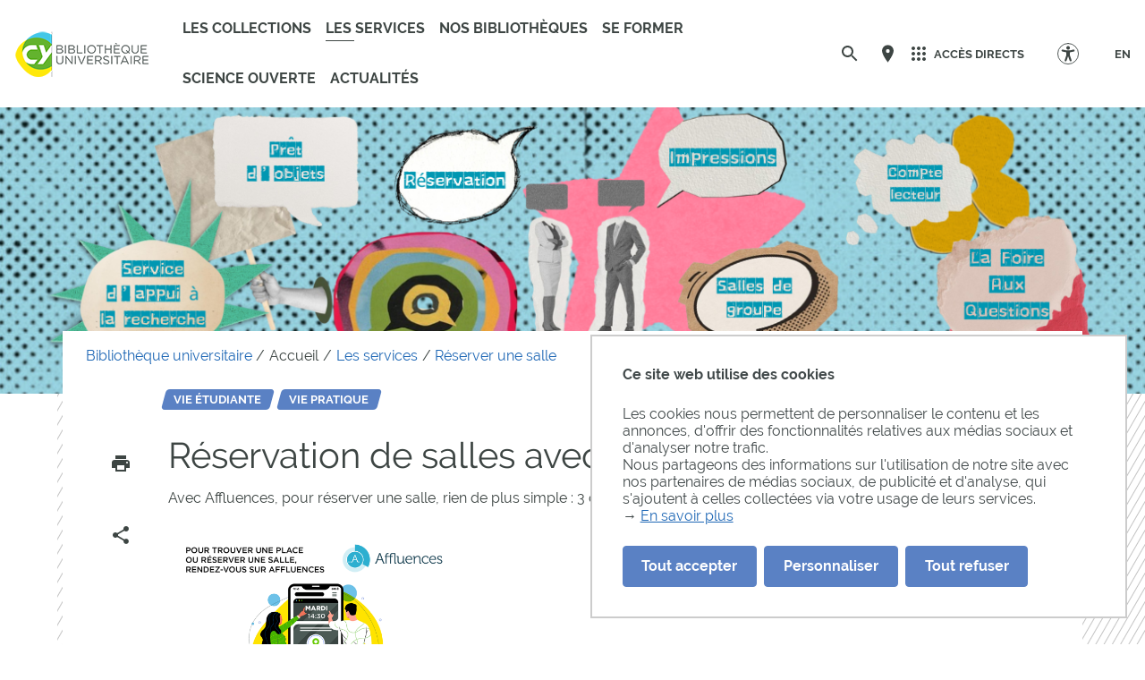

--- FILE ---
content_type: text/html;charset=UTF-8
request_url: https://bibliotheque.cyu.fr/les-services/reserver-une-salle/reservation-de-salles-avec-affluences
body_size: 189525
content:

























    



















<style type="text/css" media="screen">
:root {

    --carto-infosfiche-link-color : #5A81C4;

    --declinaison-couleur : #5A81C4;

    --carto-filters__categorie-title-color : #fff;

    --carto-font-family : Raleway, Arial, "Helvetica Neue", Helvetica, "Bitstream Vera Sans", sans-serif;

    --carto-label-border-color : #fff;

    --carto-infosfiche-title-color : #5A81C4;

    --carto-button-color : #5A81C4;

    --couleur-texte-cta : ;

    --eprivacy-couleur-principale : #5A81C4;

    --carto-title-color : #fff;

    --carto-marker-color : #5A81C4;

    --couleur-fond-cta : ;

    --declinaison-couleur-rgb : 90 129 196;

    --carto-logo-color : #fff;

    --carto-panel-search__zone-action-color : #5A81C4;

    --couleur-bordure-cta : ;

    --eprivacy-font-family : Raleway, Arial, "Helvetica Neue", Helvetica, "Bitstream Vera Sans", sans-serif;

    --carto-panel__filters-list-background-color : #5A81C4;

    --carto-filtre-checkbox-background-color : #5A81C4;

    --eprivacy-couleur-principale-darker : #3a537f;

    --carto-filtre-categ-label-color : #fff;

    --eprivacy-couleur-secondaire : #5A81C4;

    --carto-panel-infosfiche-background-color : #fff;

    --carto-panel-search-background-color : #5A81C4;

}
</style>




















<!DOCTYPE html>
<html class="no-js html" xmlns="http://www.w3.org/1999/xhtml" lang="fr">
    <head>
        <meta name="viewport" content="width=device-width, initial-scale=1.0"/>
        

















        
        <meta property="og:description" content="" />
        <meta property="og:title" content="Réservation de salles avec Affluences - CY Bibliothèque" />
        <meta property="og:site_name" content="CY Bibliothèque" />
        <meta property="og:type" content="article" />
        <meta property="og:url" content="https://bibliotheque.cyu.fr/les-services/reserver-une-salle/reservation-de-salles-avec-affluences" />
        <meta property="og:image" content="https://bibliotheque.cyu.fr/medias/photo/affluences-web_1609853830971-png" />

        
        <meta name="twitter:card" content="summary_large_image">
        <meta name="twitter:site" content="@UniversiteCergy">
        <meta name="twitter:title" content="Réservation de salles avec Affluences - CY Bibliothèque">
        <meta name="twitter:description" content="">
        <meta name="twitter:image" content="https://bibliotheque.cyu.fr/medias/photo/affluences-web_1609853830971-png">


<meta http-equiv="content-type" content="text/html; charset=utf-8" />
<title>Réservation de salles avec Affluences - CY Bibliothèque</title>

    <link rel="alternate" href="https://bibliotheque.cyu.fr/english/our-services/book-a-room/affluence-book-with-affluence" hreflang="en" />



    <link rel="canonical" href="https://bibliotheque.cyu.fr/les-services/reserver-une-salle/reservation-de-salles-avec-affluences" />

<link rel="icon" type="image/png" href="https://bibliotheque.cyu.fr/jsp/images/favicon.png" />
<meta http-equiv="pragma" content="no-cache" />

<link rel="schema.DC" href="http://purl.org/dc/elements/1.1/" />
<meta name="DC.Title" content="Réservation de salles avec Affluences - CY Bibliothèque" />
<meta name="DC.Creator" content="Marion Ottaviani" />
<meta name="DC.Description" lang="fr-FR" content="" />
<meta name="DC.Publisher" content="Marion Ottaviani" />
<meta name="DC.Date.created" scheme="W3CDTF" content="20210105 14:34:18.0" />
<meta name="DC.Date.modified" scheme="W3CDTF" content="20231214 14:25:31.0" />
<meta name="DC.Language" scheme="RFC3066" content="fr-FR" />
<meta name="DC.Rights" content="Copyright &copy; CY Bibliothèque" />

<meta name="description" content="" />
<meta name="author" lang="fr_FR" content="Marion Ottaviani" />
<meta name="Date-Creation-yyyymmdd" content="20210105 14:34:18.0" />
<meta name="Date-Revision-yyyymmdd" content="20231214 14:25:31.0" />
<meta name="copyright" content="Copyright &copy; CY Bibliothèque" />
<meta name="reply-to" content="webmaster@ml.u-cergy.fr" />
<meta name="category" content="Internet" />

    <meta name="robots" content="index, follow" />

<meta name="distribution" content="global" />
<meta name="identifier-url" content="https://bibliotheque.cyu.fr/" />
<meta name="resource-type" content="document" />
<meta name="expires" content="-1" />
<meta name="google-site-verification" content="" />
<meta name="Generator" content="K-Sup (6.07.77)" />
<meta name="Formatter" content="K-Sup (6.07.77)" />

        <link rel="start" title="Accueil" href="https://bibliotheque.cyu.fr/"/>
        <link rel="alternate" type="application/rss+xml" title="Fil RSS des dix dernières actualités"
              href="https://bibliotheque.cyu.fr/adminsite/webservices/export_rss.jsp?NOMBRE=10&amp;CODE_RUBRIQUE=1589982844125&amp;LANGUE=0"/>
        <link rel="stylesheet" type="text/css" media="screen" href="https://bibliotheque.cyu.fr/wro/jQueryCSS/f48e503c31e0ad82061a1dbfa30b9ecbbe713b5e.css"/>
        <link rel="stylesheet" type="text/css" media="print" href="https://bibliotheque.cyu.fr/wro/styles-print/71853c6197a6a7f222db0f1978c7cb232b87c5ee.css"/>
        <link rel="stylesheet" type="text/css" media="screen" href="https://bibliotheque.cyu.fr/wro/styles/e28fb354b87c4ee8ce91cb85f6d471472815110.css"/>
        <link rel="stylesheet" type="text/css" media="screen" href="https://bibliotheque.cyu.fr/wro/stylesCustom/3f3d2d8955322f325af6db2238355fa07007ebd9.css"/>
        










<style type="text/css" media="screen">
:root {

    --carto-infosfiche-link-color : #5A81C4;

    --declinaison-couleur : #5A81C4;

    --carto-filters__categorie-title-color : #fff;

    --carto-font-family : Raleway, Arial, "Helvetica Neue", Helvetica, "Bitstream Vera Sans", sans-serif;

    --carto-label-border-color : #fff;

    --carto-infosfiche-title-color : #5A81C4;

    --carto-button-color : #5A81C4;

    --couleur-texte-cta : ;

    --eprivacy-couleur-principale : #5A81C4;

    --carto-title-color : #fff;

    --carto-marker-color : #5A81C4;

    --couleur-fond-cta : ;

    --declinaison-couleur-rgb : 90 129 196;

    --carto-logo-color : #fff;

    --carto-panel-search__zone-action-color : #5A81C4;

    --couleur-bordure-cta : ;

    --eprivacy-font-family : Raleway, Arial, "Helvetica Neue", Helvetica, "Bitstream Vera Sans", sans-serif;

    --carto-panel__filters-list-background-color : #5A81C4;

    --carto-filtre-checkbox-background-color : #5A81C4;

    --eprivacy-couleur-principale-darker : #3a537f;

    --carto-filtre-categ-label-color : #fff;

    --eprivacy-couleur-secondaire : #5A81C4;

    --carto-panel-infosfiche-background-color : #fff;

    --carto-panel-search-background-color : #5A81C4;

}
</style>

        <script type="text/javascript">var html = document.getElementsByTagName('html')[0];
        html.className = html.className.replace('no-js', 'js');</script>
        
        <script type="text/javascript" src="https://bibliotheque.cyu.fr/wro/scripts/e28fb354b87c4ee8ce91cb85f6d471472815110.js"></script>

        
<script>
    dataLayer = [{
        'Niveau1' : 'Bibliothèque universitaire',
        'Niveau2' : 'Accueil',
        'Niveau3' : 'Les services',
        'Niveau4' : 'Réserver une salle',
        'TypePage' : 'Article'
    }];
</script>

        


    <!-- Matomo Tag Manager -->
    <script type="opt-in" data-type="application/javascript" data-name="analytics_cookies">
        var _mtm = window._mtm = window._mtm || [];
        _mtm.push({'mtm.startTime': (new Date().getTime()), 'event': 'mtm.Start'});
        var d=document, g=d.createElement('script'), s=d.getElementsByTagName('script')[0];
        g.async=true; g.src='https://matomo.eolas-services.com/js/container_AhewUbIl.js'; s.parentNode.insertBefore(g,s);
    </script>
    <!-- End Matomo Tag Manager -->


        



    </head>
    
    <body id="body"
     class="fiche article declinaison--bleu theme--default"  data-toggle="#menu .active, .header-toggle .active, .actions-fiche .active, .accessibilite .active" data-toggle-bubble
          itemtype="http://schema.org/WebPage" itemscope>
        <meta itemprop="http://schema.org/lastReviewed" content="2023-12-14">
            
        <a class="evitement sr-only" href="#page">Aller au contenu
        </a>
        <p id="liens_evitement">
            <a class="sr-only sr-only-focusable" href="#contenu-encadres">Aller au contenu
            </a>
            <a class="sr-only sr-only-focusable" href="#menu">Navigation
            </a>
            <a class="sr-only sr-only-focusable" href="#acces_directs-first">Accès directs
            </a>
            <a class="sr-only sr-only-focusable" href="#connexion-button">Connexion
            </a>
        </p>
        <header itemscope itemtype="http://schema.org/WPHeader" class="header">
            <meta itemprop="name" content=""/>
            <meta itemprop="description" content=""/>
            <div class="header-ligne--print print-only">
                <div class="header-ligne__wrapper">
                    




<div class="psk-grid banniere-print">
    <div class="psk-grid__col--15 banniere-print__col-1">
        
            <img class="banniere-print__logo" src="/uas/bibliotheque/LOGO_COULEUR/CY-BU_coul.png" alt="logo-CY Bibliothèque"/>
        
    </div>
    <div class="psk-grid__col--85 psk-grid__col--vcenter banniere-print__col-2">
        
            <div class="banniere-print__intitule ">CY Bibliothèque</div>
        
    </div>
</div>
                </div>
            </div>
            <div class="header-ligne header-ligne__principale">

                <div class="header-ligne__side--left">
                    <!-- ###### LOGO PRINCIPAL ###### Si renseigné -->
                    








<div class="logo-principal banniere" role="banner">
    <a href="https://bibliotheque.cyu.fr/" title="Retour à la page d'accueil">
        
            
            
                <img src="https://bibliotheque.cyu.fr/uas/bibliotheque/LOGO_COULEUR/CY-BU_coul.png" alt="logo-CY Bibliothèque" title="Retour à la page d'accueil" class="logo-principal__img" data-default-src="https://bibliotheque.cyu.fr/uas/bibliotheque/LOGO_COULEUR/CY-BU_coul.png" data-inverted-src="https://bibliotheque.cyu.fr/uas/bibliotheque/LOGO_BLANC/CY-BU_Blanc.png" />
            
        
        <!-- Logo tampon (pour la sticky bar) -->
        <img src="https://bibliotheque.cyu.fr/uas/bibliotheque/LOGO_TAMPON/logo_tampon.png" alt="logo-CY Bibliothèque" title="Retour à la page d'accueil" class="logo-principal__img logo-principal__img--sticky"  />
    </a>
</div>



                    <!-- ###### MENU PRINCIPAL ###### -->
                    <div id="menu" role="navigation" aria-expanded="false" itemscope itemtype="http://schema.org/SiteNavigationElement">
                        



















    
    <div class="menu-overlay mobile-only" data-toggle="body" data-toggle-class="show-menu"></div>
    
    <button type="button" class="menu-toggle" data-toggle="body" data-toggle-class="show-menu">
        <svg width="24" height="24" class="open-menu">
            <title>Ouvrir le menu</title>
            <use xlink:href="/jsp/images/general-icons.svg#menu"></use>
        </svg>
        <svg width="24" height="24" class="close-menu">
            <title>Fermer le menu</title>
            <use xlink:href="/jsp/images/general-icons.svg#close"></use>
        </svg>
        <span class="label-menu--mobile open-menu">menu</span>
        <span class="label-menu--mobile close-menu">fermer</span>
    </button>

    <nav class="menu-navigation" role="navigation">
        <div class="menu-principal menu-principal--riche">
            <!-- Champ recherche avec suggestions uniquement pour mobile -->
            <div class="search-mobile">
                













    
        <form class="recherche-simple__form js-recherche-simple--summon" action="https://cyu.summon.serialssolutions.com/" target="_blank" method="get">
            <input onKeyUp="keyUpInputSearchSummon(this);" class="billboard__search-field billboard__search-field--summon js-billboard__search-field" name=""
                   value="" type="text" id="default-MOTS_CLEFS"/>
            <i class="billboard__search-field-state" aria-role="presentation"></i>
            <label class="billboard__search-label billboard__search-label--summon">Rechercher un sujet, un livre, un e-book, un article...</label>
            <button class="billboard__search-button" type="submit">
                <span class="billboard__search-button-label billboard__search-button-label--summon">Rechercher un sujet, un livre, un e-book, un article...</span>
            </button>
        </form>
    
    

                




    <ul class="billboard__keywords-list">
        
            <li class="billboard__keywords-list-item">
                <a class="billboard__keywords-list-link" href="https://bibliotheque.cyu.fr/suggestions/bases-de-donnees" target="_blank">
                    Bases de données
                </a>
            </li>
        
            <li class="billboard__keywords-list-item">
                <a class="billboard__keywords-list-link" href="https://bibliotheque.cyu.fr/suggestions/revues-ebooks" target="_blank">
                    Revues / ebooks 
                </a>
            </li>
        
            <li class="billboard__keywords-list-item">
                <a class="billboard__keywords-list-link" href="https://bibliotheque.cyu.fr/suggestions/guides-par-discipline" target="_blank">
                    Guides par discipline
                </a>
            </li>
        
    </ul>

            </div>

        
            <ul class="menu-level menu-level--lvl0" itemtype="http://schema.org/SiteNavigationElement">
                
                    
                    
                    
                    
                    
                    
                    
                    
                    <li class="menu-item menu-item--lvl0 menu-item--has-button menu-item--has-link" data-toggle-id="1601047713407" itemtype="http://schema.org/ListItem">
                            
                        





    
        
            
            <button class="menu-component menu-component--button menu-component--lvl0 item-control type_rubrique_0001" type="button" data-toggle="[data-toggle-id='1601047713407']" data-toggle-event="menu-toggle-event-1601047713407" data-toggle-group="menu" aria-expanded="false">
                <span class="item-label" itemprop="name">
                        Les collections
                </span>
            </button>

            
            
                
                    <button class="menu-component menu-component--toggler menu-component--lvl0 menu-toggler menu-toggler--lvl0" type="button" data-toggle="[data-toggle-id='1601047713407']" data-toggle-group="menu-toggler" aria-expanded="false">
                        <svg width="24" height="24" class="more" xmlns="http://www.w3.org/2000/svg" xmlns:xlink="http://www.w3.org/1999/xlink"><title>Ouvrir le menu</title><defs><path d="M12 1c6.075 0 11 4.925 11 11s-4.925 11-11 11S1 18.075 1 12 5.925 1 12 1zm0 2a9 9 0 100 18 9 9 0 000-18zm0 4a1 1 0 011 1v3h3a1 1 0 01.993.883L17 12a1 1 0 01-1 1h-3v3a1 1 0 01-.883.993L12 17a1 1 0 01-1-1v-3H8a1 1 0 01-.993-.883L7 12a1 1 0 011-1h3V8a1 1 0 01.883-.993z" id="a"/></defs><use fill="#5EB345" xlink:href="#a" fill-rule="evenodd"/></svg>
                        <svg width="24" height="24" class="less" xmlns="http://www.w3.org/2000/svg" xmlns:xlink="http://www.w3.org/1999/xlink"><title>Fermer le menu</title><defs><path d="M12 1c6.075 0 11 4.925 11 11s-4.925 11-11 11S1 18.075 1 12 5.925 1 12 1zm0 2a9 9 0 100 18 9 9 0 000-18zm4 8a1 1 0 010 2H8a1 1 0 010-2z" id="b"/></defs><use fill="#5EB345" xlink:href="#b" fill-rule="evenodd"/></svg>
                    </button>
                
                
            

            <!-- Affichage de la rubrique s'il n'y a pas de page d'accueil -->
            

        

        
            
            <a class="menu-component menu-component--link menu-component--lvl0 item-control type_rubrique_0001" href="https://bibliotheque.cyu.fr/les-collections" aria-expanded="false" itemprop="url">
                <span class="item-label" itemprop="name">
                        Les collections
                </span>
            </a>
        

    
    

                        
                            <div class="menu-level-parent menu-level-parent--lvl1" data-toggle-target>
                                <div class="menu-level-wrapper menu-level-wrapper--lvl1 menu-level--has-accroche">
                                    
                                    
                                        
                                        <div class="menu-item menu-item--rappel menu-item--rappel--lvl1">
                                            <span itemprop="name">
                                                Les collections
                                            </span>
                                            
                                                <a href="https://bibliotheque.cyu.fr/les-collections" itemprop="url">
                                                    <svg width="24" height="24" class="menu-item__link-svg" xmlns="http://www.w3.org/2000/svg"><g fill="none" fill-rule="evenodd"><path d="M0 0h24v24H0z"/><path d="M17.92 11.62a.99.99 0 00-.21-.33l-5-5a.942.942 0 00-.97-.26.942.942 0 00-.71.71.942.942 0 00.26.97l3.3 3.29H7c-.667 0-1 .333-1 1s.333 1 1 1h7.59l-3.3 3.29a.963.963 0 00-.296.71c0 .278.099.514.296.71a.963.963 0 00.71.296.963.963 0 00.71-.296l5-5a.99.99 0 00.21-.33.964.964 0 000-.76z" fill="#000"/></g></svg>
                                                </a>
                                            
                                        </div>
                                    
                                    
                                    <ul class="menu-level menu-level--lvl1" itemtype="http://schema.org/SiteNavigationElement">
                                        
                                            
                                            
                                            
                                            
                                            
                                            
                                            <li class="menu-item menu-item--lvl1 menu-item--has-button menu-item--has-link" data-toggle-id="1601048859343" itemtype="http://schema.org/ListItem">
                                                    
                                                





    
        
            
            <button class="menu-component menu-component--button menu-component--lvl1 item-control type_rubrique_0004" type="button" data-toggle="[data-toggle-id='1601048859343']" data-toggle-event="menu-toggle-event-1601048859343" data-toggle-group="menu-1601047713407" aria-expanded="false">
                <span class="item-label" itemprop="name">
                        Explorer par disciplines 
                </span>
            </button>

            
            
                
                
                    <button class="menu-component menu-component--toggler menu-component--lvl1 menu-toggler menu-toggler--lvl1" type="button" data-toggle="[data-toggle-id='1601048859343']" data-toggle-group="menu-1601047713407-toggler" aria-expanded="false">
                        <svg width="24" height="24" class="morelevel2" xmlns="http://www.w3.org/2000/svg" xmlns:xlink="http://www.w3.org/1999/xlink"><title>Ouvrir le menu</title><defs><path d="M13.586 12l-5.293 5.293a1 1 0 001.414 1.414l6-6a1 1 0 000-1.414l-6-6a1 1 0 00-1.414 1.414L13.586 12z" id="c"/></defs><use fill="#5EB345" xlink:href="#c" fill-rule="evenodd"/></svg>
                    </button>
                
            

            <!-- Affichage de la rubrique s'il n'y a pas de page d'accueil -->
            

        

        
            
            <a class="menu-component menu-component--link menu-component--lvl1 item-control type_rubrique_0004" href="https://bibliotheque.cyu.fr/les-collections/explorer-par-disciplines" aria-expanded="false" itemprop="url">
                <span class="item-label" itemprop="name">
                        Explorer par disciplines 
                </span>
            </a>
        

    
    

                                                    
                                                





    
    <div class="menu-level-parent menu-level-parent--lvl2" data-toggle-target>
        <ul class="menu-level menu-level--lvl2" itemtype="http://schema.org/SiteNavigationElement">
            
                
                
                
                
                
                
                <li class="menu-item menu-item--lvl2 menu-item--has-link" data-toggle-id="1610113350170" itemtype="http://schema.org/ListItem">
                        
                    





    
        

        
            
            <a class="menu-component menu-component--link menu-component--lvl2 item-control type_rubrique_0004" href="https://bibliotheque.cyu.fr/les-collections/explorer-par-disciplines/appui-a-la-recherche" aria-expanded="false" itemprop="url">
                <span class="item-label" itemprop="name">
                        Appui à la recherche
                </span>
            </a>
        

    
    

                        
                    





                </li>
            
                
                
                
                
                
                
                <li class="menu-item menu-item--lvl2 menu-item--has-link" data-toggle-id="1610017415869" itemtype="http://schema.org/ListItem">
                        
                    





    
        

        
            
            <a class="menu-component menu-component--link menu-component--lvl2 item-control type_rubrique_0004" href="https://bibliotheque.cyu.fr/les-collections/explorer-par-disciplines/droit" aria-expanded="false" itemprop="url">
                <span class="item-label" itemprop="name">
                        Droit
                </span>
            </a>
        

    
    

                        
                    





                </li>
            
                
                
                
                
                
                
                <li class="menu-item menu-item--lvl2 menu-item--has-link" data-toggle-id="1610113962654" itemtype="http://schema.org/ListItem">
                        
                    





    
        

        
            
            <a class="menu-component menu-component--link menu-component--lvl2 item-control type_rubrique_0004" href="https://bibliotheque.cyu.fr/les-collections/explorer-par-disciplines/economie-gestion" aria-expanded="false" itemprop="url">
                <span class="item-label" itemprop="name">
                        Économie - Gestion
                </span>
            </a>
        

    
    

                        
                    





                </li>
            
                
                
                
                
                
                
                <li class="menu-item menu-item--lvl2 menu-item--has-link" data-toggle-id="1610113406638" itemtype="http://schema.org/ListItem">
                        
                    





    
        

        
            
            <a class="menu-component menu-component--link menu-component--lvl2 item-control type_rubrique_0004" href="https://bibliotheque.cyu.fr/les-collections/explorer-par-disciplines/geographie-histoire" aria-expanded="false" itemprop="url">
                <span class="item-label" itemprop="name">
                        Géographie - Histoire
                </span>
            </a>
        

    
    

                        
                    





                </li>
            
                
                
                
                
                
                
                <li class="menu-item menu-item--lvl2 menu-item--has-link" data-toggle-id="1610114434473" itemtype="http://schema.org/ListItem">
                        
                    





    
        

        
            
            <a class="menu-component menu-component--link menu-component--lvl2 item-control type_rubrique_0004" href="https://bibliotheque.cyu.fr/les-collections/explorer-par-disciplines/lettres-langues" aria-expanded="false" itemprop="url">
                <span class="item-label" itemprop="name">
                        Lettres - Langues
                </span>
            </a>
        

    
    

                        
                    





                </li>
            
                
                
                
                
                
                
                <li class="menu-item menu-item--lvl2 menu-item--has-link" data-toggle-id="1610114523695" itemtype="http://schema.org/ListItem">
                        
                    





    
        

        
            
            <a class="menu-component menu-component--link menu-component--lvl2 item-control type_rubrique_0004" href="https://bibliotheque.cyu.fr/les-collections/explorer-par-disciplines/sciences-et-techniques" aria-expanded="false" itemprop="url">
                <span class="item-label" itemprop="name">
                        Sciences et techniques
                </span>
            </a>
        

    
    

                        
                    





                </li>
            
                
                
                
                
                
                
                <li class="menu-item menu-item--lvl2 menu-item--has-link" data-toggle-id="1610114576027" itemtype="http://schema.org/ListItem">
                        
                    





    
        

        
            
            <a class="menu-component menu-component--link menu-component--lvl2 item-control type_rubrique_0004" href="https://bibliotheque.cyu.fr/les-collections/explorer-par-disciplines/sciences-de-leducation" aria-expanded="false" itemprop="url">
                <span class="item-label" itemprop="name">
                        Sciences de l'éducation
                </span>
            </a>
        

    
    

                        
                    





                </li>
            
                
                
                
                
                
                
                <li class="menu-item menu-item--lvl2 menu-item--has-link" data-toggle-id="1610114637328" itemtype="http://schema.org/ListItem">
                        
                    





    
        

        
            
            <a class="menu-component menu-component--link menu-component--lvl2 item-control type_rubrique_0004" href="https://bibliotheque.cyu.fr/les-collections/explorer-par-disciplines/sciences-politiques" aria-expanded="false" itemprop="url">
                <span class="item-label" itemprop="name">
                        Sciences politiques
                </span>
            </a>
        

    
    

                        
                    





                </li>
            
        </ul>
    </div>
    

                                            </li>
                                        
                                            
                                            
                                            
                                            
                                            
                                            
                                            <li class="menu-item menu-item--lvl1 menu-item--has-link" data-toggle-id="1610096825986" itemtype="http://schema.org/ListItem">
                                                    
                                                





    
        

        
            
            <a class="menu-component menu-component--link menu-component--lvl1 item-control type_rubrique_0001" href="https://bibliotheque.cyu.fr/les-collections/livres-de-la-bu" aria-expanded="false" itemprop="url">
                <span class="item-label" itemprop="name">
                        Livres de la BU
                </span>
            </a>
        

    
    

                                                    
                                                





                                            </li>
                                        
                                            
                                            
                                            
                                            
                                            
                                            
                                            <li class="menu-item menu-item--lvl1 menu-item--has-button menu-item--has-link" data-toggle-id="1601048912165" itemtype="http://schema.org/ListItem">
                                                    
                                                





    
        
            
            <button class="menu-component menu-component--button menu-component--lvl1 item-control type_rubrique_0001" type="button" data-toggle="[data-toggle-id='1601048912165']" data-toggle-event="menu-toggle-event-1601048912165" data-toggle-group="menu-1601047713407" aria-expanded="false">
                <span class="item-label" itemprop="name">
                        Ressources numériques
                </span>
            </button>

            
            
                
                
                    <button class="menu-component menu-component--toggler menu-component--lvl1 menu-toggler menu-toggler--lvl1" type="button" data-toggle="[data-toggle-id='1601048912165']" data-toggle-group="menu-1601047713407-toggler" aria-expanded="false">
                        <svg width="24" height="24" class="morelevel2" xmlns="http://www.w3.org/2000/svg" xmlns:xlink="http://www.w3.org/1999/xlink"><title>Ouvrir le menu</title><defs><path d="M13.586 12l-5.293 5.293a1 1 0 001.414 1.414l6-6a1 1 0 000-1.414l-6-6a1 1 0 00-1.414 1.414L13.586 12z" id="c"/></defs><use fill="#5EB345" xlink:href="#c" fill-rule="evenodd"/></svg>
                    </button>
                
            

            <!-- Affichage de la rubrique s'il n'y a pas de page d'accueil -->
            

        

        
            
            <a class="menu-component menu-component--link menu-component--lvl1 item-control type_rubrique_0001" href="https://bibliotheque.cyu.fr/les-collections/ressources-numeriques" aria-expanded="false" itemprop="url">
                <span class="item-label" itemprop="name">
                        Ressources numériques
                </span>
            </a>
        

    
    

                                                    
                                                





    
    <div class="menu-level-parent menu-level-parent--lvl2" data-toggle-target>
        <ul class="menu-level menu-level--lvl2" itemtype="http://schema.org/SiteNavigationElement">
            
                
                
                
                
                
                
                <li class="menu-item menu-item--lvl2 menu-item--has-link" data-toggle-id="1606897551807" itemtype="http://schema.org/ListItem">
                        
                    





    
        

        
            
            <a class="menu-component menu-component--link menu-component--lvl2 item-control type_rubrique_0004" href="https://bibliotheque.cyu.fr/les-collections/ressources-numeriques/rechercher-dans-toutes-les-ressources-numeriques" aria-expanded="false" itemprop="url">
                <span class="item-label" itemprop="name">
                        Rechercher dans toutes les ressources
                </span>
            </a>
        

    
    

                        
                    





                </li>
            
                
                
                
                
                
                
                <li class="menu-item menu-item--lvl2 menu-item--has-link" data-toggle-id="1606897763395" itemtype="http://schema.org/ListItem">
                        
                    





    
        

        
            
            <a class="menu-component menu-component--link menu-component--lvl2 item-control type_rubrique_0004" href="https://bibliotheque.cyu.fr/les-collections/ressources-numeriques/rechercher-une-base-de-donnees" aria-expanded="false" itemprop="url">
                <span class="item-label" itemprop="name">
                        Rechercher une base de données
                </span>
            </a>
        

    
    

                        
                    





                </li>
            
                
                
                
                
                
                
                <li class="menu-item menu-item--lvl2 menu-item--has-link" data-toggle-id="1606897891613" itemtype="http://schema.org/ListItem">
                        
                    





    
        

        
            
            <a class="menu-component menu-component--link menu-component--lvl2 item-control type_rubrique_0004" href="https://bibliotheque.cyu.fr/les-collections/ressources-numeriques/rechercher-une-publication-numerique" aria-expanded="false" itemprop="url">
                <span class="item-label" itemprop="name">
                        Rechercher une revue / un e-book
                </span>
            </a>
        

    
    

                        
                    





                </li>
            
                
                
                
                
                
                
                <li class="menu-item menu-item--lvl2 menu-item--has-link" data-toggle-id="1714396263094" itemtype="http://schema.org/ListItem">
                        
                    





    
        

        
            
            <a class="menu-component menu-component--link menu-component--lvl2 item-control type_rubrique_0004" href="https://bibliotheque.cyu.fr/les-collections/ressources-numeriques/rechercher-un-memoire-dumas" aria-expanded="false" itemprop="url">
                <span class="item-label" itemprop="name">
                        Rechercher un mémoire (Dumas)
                </span>
            </a>
        

    
    

                        
                    





                </li>
            
                
                
                
                
                
                
                <li class="menu-item menu-item--lvl2 menu-item--has-link" data-toggle-id="1684232673017" itemtype="http://schema.org/ListItem">
                        
                    





    
        

        
            
            <a class="menu-component menu-component--link menu-component--lvl2 item-control type_rubrique_0001" href="https://bibliotheque.cyu.fr/les-collections/ressources-numeriques/acces-distant" aria-expanded="false" itemprop="url">
                <span class="item-label" itemprop="name">
                        Accès distant
                </span>
            </a>
        

    
    

                        
                    





                </li>
            
        </ul>
    </div>
    

                                            </li>
                                        
                                            
                                            
                                            
                                            
                                            
                                            
                                            <li class="menu-item menu-item--lvl1 menu-item--has-button menu-item--has-link" data-toggle-id="1601048969887" itemtype="http://schema.org/ListItem">
                                                    
                                                





    
        
            
            <button class="menu-component menu-component--button menu-component--lvl1 item-control type_rubrique_0001" type="button" data-toggle="[data-toggle-id='1601048969887']" data-toggle-event="menu-toggle-event-1601048969887" data-toggle-group="menu-1601047713407" aria-expanded="false">
                <span class="item-label" itemprop="name">
                        Vous ne trouvez pas ?
                </span>
            </button>

            
            
                
                
                    <button class="menu-component menu-component--toggler menu-component--lvl1 menu-toggler menu-toggler--lvl1" type="button" data-toggle="[data-toggle-id='1601048969887']" data-toggle-group="menu-1601047713407-toggler" aria-expanded="false">
                        <svg width="24" height="24" class="morelevel2" xmlns="http://www.w3.org/2000/svg" xmlns:xlink="http://www.w3.org/1999/xlink"><title>Ouvrir le menu</title><defs><path d="M13.586 12l-5.293 5.293a1 1 0 001.414 1.414l6-6a1 1 0 000-1.414l-6-6a1 1 0 00-1.414 1.414L13.586 12z" id="c"/></defs><use fill="#5EB345" xlink:href="#c" fill-rule="evenodd"/></svg>
                    </button>
                
            

            <!-- Affichage de la rubrique s'il n'y a pas de page d'accueil -->
            

        

        
            
            <a class="menu-component menu-component--link menu-component--lvl1 item-control type_rubrique_0001" href="https://bibliotheque.cyu.fr/les-collections/vous-ne-trouvez-pas" aria-expanded="false" itemprop="url">
                <span class="item-label" itemprop="name">
                        Vous ne trouvez pas ?
                </span>
            </a>
        

    
    

                                                    
                                                





    
    <div class="menu-level-parent menu-level-parent--lvl2" data-toggle-target>
        <ul class="menu-level menu-level--lvl2" itemtype="http://schema.org/SiteNavigationElement">
            
                
                
                
                
                
                
                <li class="menu-item menu-item--lvl2 menu-item--has-link" data-toggle-id="1610632967997" itemtype="http://schema.org/ListItem">
                        
                    





    
        

        
            
            <a class="menu-component menu-component--link menu-component--lvl2 item-control type_rubrique_0001" href="https://bibliotheque.cyu.fr/les-collections/vous-ne-trouvez-pas/empruntez-dans-une-autre-bibliotheque-universitaire-via-le-reseau-sudoc" aria-expanded="false" itemprop="url">
                <span class="item-label" itemprop="name">
                        Empruntez dans une bibliothèque hors CYU
                </span>
            </a>
        

    
    

                        
                    





                </li>
            
        </ul>
    </div>
    

                                            </li>
                                        
                                    </ul>

                                    
                                    
                                        
                                        <div class="menu-accroche toolbox">
                                            <div class="item-accroche">
                                                <p><strong>Service dédié à la documentation électronique</strong><br>
<a class="mailto" href="mailto:docelec%40ml%2Eu-cergy%2Efr?Subject=Accès distant aux ressources électroniques">docelec@ml.u-cergy.fr</a><br>
<br>
L’université souscrit, via la bibliothèque universitaire, à des abonnements à des bases de données et des revues en ligne, accessibles <strong>aux étudiants et enseignants de CY Cergy Paris Université uniquement</strong>.<br type="_moz">
&nbsp;</p>
                                            </div>
                                        </div>
                                    

                                </div>
                            </div>
                        
                    </li>
                
                    
                    
                    
                    
                    
                    
                    
                    
                    <li class="menu-item menu-item--lvl0--actif menu-item--actif menu-item--lvl0 menu-item--has-button menu-item--has-link" data-toggle-id="1601047770242" itemtype="http://schema.org/ListItem">
                            
                        





    
        
            
            <button class="menu-component menu-component--button menu-component--lvl0 item-control type_rubrique_0001" type="button" data-toggle="[data-toggle-id='1601047770242']" data-toggle-event="menu-toggle-event-1601047770242" data-toggle-group="menu" aria-expanded="false">
                <span class="item-label" itemprop="name">
                        Les services
                </span>
            </button>

            
            
                
                    <button class="menu-component menu-component--toggler menu-component--lvl0 menu-toggler menu-toggler--lvl0" type="button" data-toggle="[data-toggle-id='1601047770242']" data-toggle-group="menu-toggler" aria-expanded="false">
                        <svg width="24" height="24" class="more" xmlns="http://www.w3.org/2000/svg" xmlns:xlink="http://www.w3.org/1999/xlink"><title>Ouvrir le menu</title><defs><path d="M12 1c6.075 0 11 4.925 11 11s-4.925 11-11 11S1 18.075 1 12 5.925 1 12 1zm0 2a9 9 0 100 18 9 9 0 000-18zm0 4a1 1 0 011 1v3h3a1 1 0 01.993.883L17 12a1 1 0 01-1 1h-3v3a1 1 0 01-.883.993L12 17a1 1 0 01-1-1v-3H8a1 1 0 01-.993-.883L7 12a1 1 0 011-1h3V8a1 1 0 01.883-.993z" id="a"/></defs><use fill="#5EB345" xlink:href="#a" fill-rule="evenodd"/></svg>
                        <svg width="24" height="24" class="less" xmlns="http://www.w3.org/2000/svg" xmlns:xlink="http://www.w3.org/1999/xlink"><title>Fermer le menu</title><defs><path d="M12 1c6.075 0 11 4.925 11 11s-4.925 11-11 11S1 18.075 1 12 5.925 1 12 1zm0 2a9 9 0 100 18 9 9 0 000-18zm4 8a1 1 0 010 2H8a1 1 0 010-2z" id="b"/></defs><use fill="#5EB345" xlink:href="#b" fill-rule="evenodd"/></svg>
                    </button>
                
                
            

            <!-- Affichage de la rubrique s'il n'y a pas de page d'accueil -->
            

        

        
            
            <a class="menu-component menu-component--link menu-component--lvl0 item-control type_rubrique_0001" href="https://bibliotheque.cyu.fr/les-services" aria-expanded="false" itemprop="url">
                <span class="item-label" itemprop="name">
                        Les services
                </span>
            </a>
        

    
    

                        
                            <div class="menu-level-parent menu-level-parent--lvl1" data-toggle-target>
                                <div class="menu-level-wrapper menu-level-wrapper--lvl1 menu-level--has-accroche">
                                    
                                    
                                        
                                        <div class="menu-item menu-item--rappel menu-item--rappel--lvl1">
                                            <span itemprop="name">
                                                Les services
                                            </span>
                                            
                                                <a href="https://bibliotheque.cyu.fr/les-services" itemprop="url">
                                                    <svg width="24" height="24" class="menu-item__link-svg" xmlns="http://www.w3.org/2000/svg"><g fill="none" fill-rule="evenodd"><path d="M0 0h24v24H0z"/><path d="M17.92 11.62a.99.99 0 00-.21-.33l-5-5a.942.942 0 00-.97-.26.942.942 0 00-.71.71.942.942 0 00.26.97l3.3 3.29H7c-.667 0-1 .333-1 1s.333 1 1 1h7.59l-3.3 3.29a.963.963 0 00-.296.71c0 .278.099.514.296.71a.963.963 0 00.71.296.963.963 0 00.71-.296l5-5a.99.99 0 00.21-.33.964.964 0 000-.76z" fill="#000"/></g></svg>
                                                </a>
                                            
                                        </div>
                                    
                                    
                                    <ul class="menu-level menu-level--lvl1" itemtype="http://schema.org/SiteNavigationElement">
                                        
                                            
                                            
                                            
                                            
                                            
                                            
                                            <li class="menu-item menu-item--lvl1 menu-item--has-link" data-toggle-id="1601049014368" itemtype="http://schema.org/ListItem">
                                                    
                                                





    
        

        
            
            <a class="menu-component menu-component--link menu-component--lvl1 item-control type_rubrique_0001" href="https://bibliotheque.cyu.fr/les-services/conditions-dacces-et-dinscriptions" aria-expanded="false" itemprop="url">
                <span class="item-label" itemprop="name">
                        Conditions d'accès et d'inscription
                </span>
            </a>
        

    
    

                                                    
                                                





                                            </li>
                                        
                                            
                                            
                                            
                                            
                                            
                                            
                                            <li class="menu-item menu-item--lvl1 menu-item--has-link" data-toggle-id="1601049063571" itemtype="http://schema.org/ListItem">
                                                    
                                                





    
        

        
            
            <a class="menu-component menu-component--link menu-component--lvl1 item-control type_rubrique_0001" href="https://bibliotheque.cyu.fr/les-services/emprunter" aria-expanded="false" itemprop="url">
                <span class="item-label" itemprop="name">
                        Emprunter
                </span>
            </a>
        

    
    

                                                    
                                                





                                            </li>
                                        
                                            
                                            
                                            
                                            
                                            
                                            
                                            <li class="menu-item menu-item--lvl1 menu-item--has-link" data-toggle-id="1601049355867" itemtype="http://schema.org/ListItem">
                                                    
                                                





    
        

        
            
            <a class="menu-component menu-component--link menu-component--lvl1 item-control type_rubrique_0001" href="https://bibliotheque.cyu.fr/les-services/emprunter-dans-une-autre-bibliotheque-peb" aria-expanded="false" itemprop="url">
                <span class="item-label" itemprop="name">
                        Emprunter dans une bibliothèque hors CYU
                </span>
            </a>
        

    
    

                                                    
                                                





                                            </li>
                                        
                                            
                                            
                                            
                                            
                                            
                                            
                                            <li class="menu-item menu-item--lvl1 menu-item--has-link" data-toggle-id="1601049095620" itemtype="http://schema.org/ListItem">
                                                    
                                                





    
        

        
            
            <a class="menu-component menu-component--link menu-component--lvl1 item-control type_rubrique_0001" href="https://bibliotheque.cyu.fr/les-services/mon-compte-lecteur" aria-expanded="false" itemprop="url">
                <span class="item-label" itemprop="name">
                        Mon compte lecteur
                </span>
            </a>
        

    
    

                                                    
                                                





                                            </li>
                                        
                                            
                                            
                                            
                                            
                                            
                                            
                                            <li class="menu-item menu-item--lvl1 menu-item--has-link" data-toggle-id="1601049137212" itemtype="http://schema.org/ListItem">
                                                    
                                                





    
        

        
            
            <a class="menu-component menu-component--link menu-component--lvl1 item-control type_rubrique_0001" href="https://bibliotheque.cyu.fr/les-services/imprimer-photocopier-scanner" aria-expanded="false" itemprop="url">
                <span class="item-label" itemprop="name">
                        Imprimer, photocopier, scanner
                </span>
            </a>
        

    
    

                                                    
                                                





                                            </li>
                                        
                                            
                                            
                                            
                                            
                                            
                                            
                                            <li class="menu-item menu-item--lvl1--actif menu-item--actif menu-item--lvl1 menu-item--has-link" data-toggle-id="1601049231781" itemtype="http://schema.org/ListItem">
                                                    
                                                





    
        

        
            
            <a class="menu-component menu-component--link menu-component--lvl1 item-control type_rubrique_0001" href="https://bibliotheque.cyu.fr/les-services/reserver-une-salle" aria-expanded="false" itemprop="url">
                <span class="item-label" itemprop="name">
                        Réserver une salle
                </span>
            </a>
        

    
    

                                                    
                                                





                                            </li>
                                        
                                            
                                            
                                            
                                            
                                            
                                            
                                            <li class="menu-item menu-item--lvl1 menu-item--has-link" data-toggle-id="1702559923598" itemtype="http://schema.org/ListItem">
                                                    
                                                





    
        

        
            
            <a class="menu-component menu-component--link menu-component--lvl1 item-control type_rubrique_0001" href="https://bibliotheque.cyu.fr/les-services/ordinateurs-sur-place" aria-expanded="false" itemprop="url">
                <span class="item-label" itemprop="name">
                        Ordinateurs sur place
                </span>
            </a>
        

    
    

                                                    
                                                





                                            </li>
                                        
                                            
                                            
                                            
                                            
                                            
                                            
                                            <li class="menu-item menu-item--lvl1 menu-item--has-link" data-toggle-id="1715088333357" itemtype="http://schema.org/ListItem">
                                                    
                                                





    
        

        
            
            <a class="menu-component menu-component--link menu-component--lvl1 item-control type_rubrique_0001" href="https://bibliotheque.cyu.fr/les-services/acces-wifi" aria-expanded="false" itemprop="url">
                <span class="item-label" itemprop="name">
                        Accès au wifi
                </span>
            </a>
        

    
    

                                                    
                                                





                                            </li>
                                        
                                            
                                            
                                            
                                            
                                            
                                            
                                            <li class="menu-item menu-item--lvl1 menu-item--has-link" data-toggle-id="1672699442371" itemtype="http://schema.org/ListItem">
                                                    
                                                





    
        

        
            
            <a class="menu-component menu-component--link menu-component--lvl1 item-control type_rubrique_0001" href="https://bibliotheque.cyu.fr/les-services/pret-dobjets" aria-expanded="false" itemprop="url">
                <span class="item-label" itemprop="name">
                        Prêt d'objets
                </span>
            </a>
        

    
    

                                                    
                                                





                                            </li>
                                        
                                            
                                            
                                            
                                            
                                            
                                            
                                            <li class="menu-item menu-item--lvl1 menu-item--has-link" data-toggle-id="1642079680853" itemtype="http://schema.org/ListItem">
                                                    
                                                





    
        

        
            
            <a class="menu-component menu-component--link menu-component--lvl1 item-control type_rubrique_0001" href="https://bibliotheque.cyu.fr/les-services/bu-et-handicap" aria-expanded="false" itemprop="url">
                <span class="item-label" itemprop="name">
                        BU et handicap
                </span>
            </a>
        

    
    

                                                    
                                                





                                            </li>
                                        
                                            
                                            
                                            
                                            
                                            
                                            
                                            <li class="menu-item menu-item--lvl1 menu-item--has-link" data-toggle-id="1705996261503" itemtype="http://schema.org/ListItem">
                                                    
                                                





    
        

        
            
            <a class="menu-component menu-component--link menu-component--lvl1 item-control type_rubrique_0001" href="https://bibliotheque.cyu.fr/les-services/service-dappui-a-la-recherche" aria-expanded="false" itemprop="url">
                <span class="item-label" itemprop="name">
                        Service d'appui à la Recherche 
                </span>
            </a>
        

    
    

                                                    
                                                





                                            </li>
                                        
                                            
                                            
                                            
                                            
                                            
                                            
                                            <li class="menu-item menu-item--lvl1 menu-item--has-link" data-toggle-id="1705009724955" itemtype="http://schema.org/ListItem">
                                                    
                                                





    
        

        
            
            <a class="menu-component menu-component--link menu-component--lvl1 item-control type_rubrique_0001" href="https://bibliotheque.cyu.fr/les-services/demander-un-quitus" aria-expanded="false" itemprop="url">
                <span class="item-label" itemprop="name">
                        Demander un quitus 
                </span>
            </a>
        

    
    

                                                    
                                                





                                            </li>
                                        
                                            
                                            
                                            
                                            
                                            
                                            
                                            <li class="menu-item menu-item--lvl1 menu-item--has-link" data-toggle-id="1601049405342" itemtype="http://schema.org/ListItem">
                                                    
                                                





    
        

        
            
            <a class="menu-component menu-component--link menu-component--lvl1 item-control type_rubrique_0001" href="https://bibliotheque.cyu.fr/les-services/vous-avez-une-question" aria-expanded="false" itemprop="url">
                <span class="item-label" itemprop="name">
                        Vous avez une question ?
                </span>
            </a>
        

    
    

                                                    
                                                





                                            </li>
                                        
                                    </ul>

                                    
                                    
                                        
                                        <div class="menu-accroche toolbox">
                                            <div class="item-accroche">
                                                <br>
La Bibliothèque universitaire de CY Cergy Paris Université s'engage pour améliorer la qualité de l'accueil des usagers en participant au dispositif <a class="lien_interne" href="https://bibliotheque.cyu.fr/les-services/service-public">Services Publics +</a>.
                                            </div>
                                        </div>
                                    

                                </div>
                            </div>
                        
                    </li>
                
                    
                    
                    
                    
                    
                    
                    
                    
                    <li class="menu-item menu-item--lvl0 menu-item--has-button menu-item--has-link" data-toggle-id="1601047813137" itemtype="http://schema.org/ListItem">
                            
                        





    
        
            
            <button class="menu-component menu-component--button menu-component--lvl0 item-control type_rubrique_0001" type="button" data-toggle="[data-toggle-id='1601047813137']" data-toggle-event="menu-toggle-event-1601047813137" data-toggle-group="menu" aria-expanded="false">
                <span class="item-label" itemprop="name">
                        Nos bibliothèques
                </span>
            </button>

            
            
                
                    <button class="menu-component menu-component--toggler menu-component--lvl0 menu-toggler menu-toggler--lvl0" type="button" data-toggle="[data-toggle-id='1601047813137']" data-toggle-group="menu-toggler" aria-expanded="false">
                        <svg width="24" height="24" class="more" xmlns="http://www.w3.org/2000/svg" xmlns:xlink="http://www.w3.org/1999/xlink"><title>Ouvrir le menu</title><defs><path d="M12 1c6.075 0 11 4.925 11 11s-4.925 11-11 11S1 18.075 1 12 5.925 1 12 1zm0 2a9 9 0 100 18 9 9 0 000-18zm0 4a1 1 0 011 1v3h3a1 1 0 01.993.883L17 12a1 1 0 01-1 1h-3v3a1 1 0 01-.883.993L12 17a1 1 0 01-1-1v-3H8a1 1 0 01-.993-.883L7 12a1 1 0 011-1h3V8a1 1 0 01.883-.993z" id="a"/></defs><use fill="#5EB345" xlink:href="#a" fill-rule="evenodd"/></svg>
                        <svg width="24" height="24" class="less" xmlns="http://www.w3.org/2000/svg" xmlns:xlink="http://www.w3.org/1999/xlink"><title>Fermer le menu</title><defs><path d="M12 1c6.075 0 11 4.925 11 11s-4.925 11-11 11S1 18.075 1 12 5.925 1 12 1zm0 2a9 9 0 100 18 9 9 0 000-18zm4 8a1 1 0 010 2H8a1 1 0 010-2z" id="b"/></defs><use fill="#5EB345" xlink:href="#b" fill-rule="evenodd"/></svg>
                    </button>
                
                
            

            <!-- Affichage de la rubrique s'il n'y a pas de page d'accueil -->
            

        

        
            
            <a class="menu-component menu-component--link menu-component--lvl0 item-control type_rubrique_0001" href="https://bibliotheque.cyu.fr/les-bibliotheques" aria-expanded="false" itemprop="url">
                <span class="item-label" itemprop="name">
                        Nos bibliothèques
                </span>
            </a>
        

    
    

                        
                            <div class="menu-level-parent menu-level-parent--lvl1" data-toggle-target>
                                <div class="menu-level-wrapper menu-level-wrapper--lvl1 menu-level--has-accroche">
                                    
                                    
                                        
                                        <div class="menu-item menu-item--rappel menu-item--rappel--lvl1">
                                            <span itemprop="name">
                                                Nos bibliothèques
                                            </span>
                                            
                                                <a href="https://bibliotheque.cyu.fr/les-bibliotheques" itemprop="url">
                                                    <svg width="24" height="24" class="menu-item__link-svg" xmlns="http://www.w3.org/2000/svg"><g fill="none" fill-rule="evenodd"><path d="M0 0h24v24H0z"/><path d="M17.92 11.62a.99.99 0 00-.21-.33l-5-5a.942.942 0 00-.97-.26.942.942 0 00-.71.71.942.942 0 00.26.97l3.3 3.29H7c-.667 0-1 .333-1 1s.333 1 1 1h7.59l-3.3 3.29a.963.963 0 00-.296.71c0 .278.099.514.296.71a.963.963 0 00.71.296.963.963 0 00.71-.296l5-5a.99.99 0 00.21-.33.964.964 0 000-.76z" fill="#000"/></g></svg>
                                                </a>
                                            
                                        </div>
                                    
                                    
                                    <ul class="menu-level menu-level--lvl1" itemtype="http://schema.org/SiteNavigationElement">
                                        
                                            
                                            
                                            
                                            
                                            
                                            
                                            <li class="menu-item menu-item--lvl1 menu-item--has-link" data-toggle-id="1601049474791" itemtype="http://schema.org/ListItem">
                                                    
                                                





    
        

        
            
            <a class="menu-component menu-component--link menu-component--lvl1 item-control type_rubrique_0001" href="https://bibliotheque.cyu.fr/les-bibliotheques/horaires" aria-expanded="false" itemprop="url">
                <span class="item-label" itemprop="name">
                        Horaires
                </span>
            </a>
        

    
    

                                                    
                                                





                                            </li>
                                        
                                            
                                            
                                            
                                            
                                            
                                            
                                            <li class="menu-item menu-item--lvl1 menu-item--has-link" data-toggle-id="1601049501727" itemtype="http://schema.org/ListItem">
                                                    
                                                





    
        

        
            
            <a class="menu-component menu-component--link menu-component--lvl1 item-control type_rubrique_0004" href="https://bibliotheque.cyu.fr/les-bibliotheques/acces" aria-expanded="false" itemprop="url">
                <span class="item-label" itemprop="name">
                         Accès
                </span>
            </a>
        

    
    

                                                    
                                                





                                            </li>
                                        
                                            
                                            
                                            
                                            
                                            
                                            
                                            <li class="menu-item menu-item--lvl1--actif menu-item--actif menu-item--lvl1 menu-item--has-link" data-toggle-id="1702560519288" itemtype="http://schema.org/ListItem">
                                                    
                                                





    
        

        
            
            <a class="menu-component menu-component--link menu-component--lvl1 item-control type_rubrique_0001" href="https://bibliotheque.cyu.fr/les-bibliotheques/reserver-une-salle" aria-expanded="false" itemprop="url">
                <span class="item-label" itemprop="name">
                        Réserver une salle
                </span>
            </a>
        

    
    

                                                    
                                                





                                            </li>
                                        
                                            
                                            
                                            
                                            
                                            
                                            
                                            <li class="menu-item menu-item--lvl1 menu-item--has-link" data-toggle-id="1728036113135" itemtype="http://schema.org/ListItem">
                                                    
                                                





    
        

        
            
            <a class="menu-component menu-component--link menu-component--lvl1 item-control type_rubrique_0001" href="https://bibliotheque.cyu.fr/les-bibliotheques/nous-contacter" aria-expanded="false" itemprop="url">
                <span class="item-label" itemprop="name">
                        Nous contacter
                </span>
            </a>
        

    
    

                                                    
                                                





                                            </li>
                                        
                                            
                                            
                                            
                                            
                                            
                                            
                                            <li class="menu-item menu-item--lvl1 menu-item--has-button menu-item--has-link" data-toggle-id="1601049535176" itemtype="http://schema.org/ListItem">
                                                    
                                                





    
        
            
            <button class="menu-component menu-component--button menu-component--lvl1 item-control type_rubrique_0001" type="button" data-toggle="[data-toggle-id='1601049535176']" data-toggle-event="menu-toggle-event-1601049535176" data-toggle-group="menu-1601047813137" aria-expanded="false">
                <span class="item-label" itemprop="name">
                        Les bibliothèques
                </span>
            </button>

            
            
                
                
                    <button class="menu-component menu-component--toggler menu-component--lvl1 menu-toggler menu-toggler--lvl1" type="button" data-toggle="[data-toggle-id='1601049535176']" data-toggle-group="menu-1601047813137-toggler" aria-expanded="false">
                        <svg width="24" height="24" class="morelevel2" xmlns="http://www.w3.org/2000/svg" xmlns:xlink="http://www.w3.org/1999/xlink"><title>Ouvrir le menu</title><defs><path d="M13.586 12l-5.293 5.293a1 1 0 001.414 1.414l6-6a1 1 0 000-1.414l-6-6a1 1 0 00-1.414 1.414L13.586 12z" id="c"/></defs><use fill="#5EB345" xlink:href="#c" fill-rule="evenodd"/></svg>
                    </button>
                
            

            <!-- Affichage de la rubrique s'il n'y a pas de page d'accueil -->
            

        

        
            
            <a class="menu-component menu-component--link menu-component--lvl1 item-control type_rubrique_0001" href="https://bibliotheque.cyu.fr/les-bibliotheques/les-bibliotheques" aria-expanded="false" itemprop="url">
                <span class="item-label" itemprop="name">
                        Les bibliothèques
                </span>
            </a>
        

    
    

                                                    
                                                





    
    <div class="menu-level-parent menu-level-parent--lvl2" data-toggle-target>
        <ul class="menu-level menu-level--lvl2" itemtype="http://schema.org/SiteNavigationElement">
            
                
                
                
                
                
                
                <li class="menu-item menu-item--lvl2 menu-item--has-link" data-toggle-id="1605518840252" itemtype="http://schema.org/ListItem">
                        
                    





    
        

        
            
            <a class="menu-component menu-component--link menu-component--lvl2 item-control type_rubrique_0001" href="https://bibliotheque.cyu.fr/les-bibliotheques/les-bibliotheques/bibliotheque-des-cerclades" aria-expanded="false" itemprop="url">
                <span class="item-label" itemprop="name">
                        Bibliothèque des Cerclades
                </span>
            </a>
        

    
    

                        
                    





                </li>
            
                
                
                
                
                
                
                <li class="menu-item menu-item--lvl2 menu-item--has-link" data-toggle-id="1605518603625" itemtype="http://schema.org/ListItem">
                        
                    





    
        

        
            
            <a class="menu-component menu-component--link menu-component--lvl2 item-control type_rubrique_0001" href="https://bibliotheque.cyu.fr/les-bibliotheques/les-bibliotheques/bibliotheque-des-chenes" aria-expanded="false" itemprop="url">
                <span class="item-label" itemprop="name">
                        Bibliothèque des Chênes
                </span>
            </a>
        

    
    

                        
                    





                </li>
            
                
                
                
                
                
                
                <li class="menu-item menu-item--lvl2 menu-item--has-link" data-toggle-id="1605518420327" itemtype="http://schema.org/ListItem">
                        
                    





    
        

        
            
            <a class="menu-component menu-component--link menu-component--lvl2 item-control type_rubrique_0001" href="https://bibliotheque.cyu.fr/les-bibliotheques/les-bibliotheques/bibliotheque-dantony" aria-expanded="false" itemprop="url">
                <span class="item-label" itemprop="name">
                        Bibliothèque d'Antony
                </span>
            </a>
        

    
    

                        
                    





                </li>
            
                
                
                
                
                
                
                <li class="menu-item menu-item--lvl2 menu-item--has-link" data-toggle-id="1605519075047" itemtype="http://schema.org/ListItem">
                        
                    





    
        

        
            
            <a class="menu-component menu-component--link menu-component--lvl2 item-control type_rubrique_0001" href="https://bibliotheque.cyu.fr/les-bibliotheques/les-bibliotheques/bibliotheque-dargenteuil" aria-expanded="false" itemprop="url">
                <span class="item-label" itemprop="name">
                        Bibliothèque d'Argenteuil
                </span>
            </a>
        

    
    

                        
                    





                </li>
            
                
                
                
                
                
                
                <li class="menu-item menu-item--lvl2 menu-item--has-link" data-toggle-id="1605516984419" itemtype="http://schema.org/ListItem">
                        
                    





    
        

        
            
            <a class="menu-component menu-component--link menu-component--lvl2 item-control type_rubrique_0001" href="https://bibliotheque.cyu.fr/les-bibliotheques/les-bibliotheques/la-bibliotheque-de-gennevilliers" aria-expanded="false" itemprop="url">
                <span class="item-label" itemprop="name">
                        Bibliothèque de Gennevilliers
                </span>
            </a>
        

    
    

                        
                    





                </li>
            
                
                
                
                
                
                
                <li class="menu-item menu-item--lvl2 menu-item--has-link" data-toggle-id="1605518498611" itemtype="http://schema.org/ListItem">
                        
                    





    
        

        
            
            <a class="menu-component menu-component--link menu-component--lvl2 item-control type_rubrique_0001" href="https://bibliotheque.cyu.fr/les-bibliotheques/les-bibliotheques/bibliotheque-de-neuville" aria-expanded="false" itemprop="url">
                <span class="item-label" itemprop="name">
                        Bibliothèque de Neuville
                </span>
            </a>
        

    
    

                        
                    





                </li>
            
                
                
                
                
                
                
                <li class="menu-item menu-item--lvl2 menu-item--has-link" data-toggle-id="1605518278484" itemtype="http://schema.org/ListItem">
                        
                    





    
        

        
            
            <a class="menu-component menu-component--link menu-component--lvl2 item-control type_rubrique_0001" href="https://bibliotheque.cyu.fr/les-bibliotheques/les-bibliotheques/bibliotheque-de-sarcelles" aria-expanded="false" itemprop="url">
                <span class="item-label" itemprop="name">
                        Bibliothèque de Sarcelles
                </span>
            </a>
        

    
    

                        
                    





                </li>
            
                
                
                
                
                
                
                <li class="menu-item menu-item--lvl2 menu-item--has-link" data-toggle-id="1605517781347" itemtype="http://schema.org/ListItem">
                        
                    





    
        

        
            
            <a class="menu-component menu-component--link menu-component--lvl2 item-control type_rubrique_0001" href="https://bibliotheque.cyu.fr/les-bibliotheques/les-bibliotheques/la-bibliotheque-de-st-martin" aria-expanded="false" itemprop="url">
                <span class="item-label" itemprop="name">
                        Bibliothèque de Saint-Martin
                </span>
            </a>
        

    
    

                        
                    





                </li>
            
                
                
                
                
                
                
                <li class="menu-item menu-item--lvl2 menu-item--has-link" data-toggle-id="1605520650323" itemtype="http://schema.org/ListItem">
                        
                    





    
        

        
            
            <a class="menu-component menu-component--link menu-component--lvl2 item-control type_rubrique_0001" href="https://bibliotheque.cyu.fr/les-bibliotheques/les-bibliotheques/bibliotheque-de-saint-germain-en-laye" aria-expanded="false" itemprop="url">
                <span class="item-label" itemprop="name">
                        Bibliothèque de Saint-Germain-en-Laye
                </span>
            </a>
        

    
    

                        
                    





                </li>
            
        </ul>
    </div>
    

                                            </li>
                                        
                                            
                                            
                                            
                                            
                                            
                                            
                                            <li class="menu-item menu-item--lvl1 menu-item--has-link" data-toggle-id="1706516511384" itemtype="http://schema.org/ListItem">
                                                    
                                                





    
        

        
            
            <a class="menu-component menu-component--link menu-component--lvl1 item-control type_rubrique_0001" href="https://bibliotheque.cyu.fr/les-bibliotheques/recrutement" aria-expanded="false" itemprop="url">
                <span class="item-label" itemprop="name">
                        Recrutement
                </span>
            </a>
        

    
    

                                                    
                                                





                                            </li>
                                        
                                    </ul>

                                    
                                    
                                        
                                        <div class="menu-accroche toolbox">
                                            <div class="item-accroche">
                                                <br>
Les bibliothèques universitaires sont présentes sur tous les sites de CY et couvrent l’ensemble des champs disciplinaires de l’université.
                                            </div>
                                        </div>
                                    

                                </div>
                            </div>
                        
                    </li>
                
                    
                    
                    
                    
                    
                    
                    
                    
                    <li class="menu-item menu-item--lvl0 menu-item--has-button menu-item--has-link" data-toggle-id="1601047875566" itemtype="http://schema.org/ListItem">
                            
                        





    
        
            
            <button class="menu-component menu-component--button menu-component--lvl0 item-control type_rubrique_0001" type="button" data-toggle="[data-toggle-id='1601047875566']" data-toggle-event="menu-toggle-event-1601047875566" data-toggle-group="menu" aria-expanded="false">
                <span class="item-label" itemprop="name">
                        Se former
                </span>
            </button>

            
            
                
                    <button class="menu-component menu-component--toggler menu-component--lvl0 menu-toggler menu-toggler--lvl0" type="button" data-toggle="[data-toggle-id='1601047875566']" data-toggle-group="menu-toggler" aria-expanded="false">
                        <svg width="24" height="24" class="more" xmlns="http://www.w3.org/2000/svg" xmlns:xlink="http://www.w3.org/1999/xlink"><title>Ouvrir le menu</title><defs><path d="M12 1c6.075 0 11 4.925 11 11s-4.925 11-11 11S1 18.075 1 12 5.925 1 12 1zm0 2a9 9 0 100 18 9 9 0 000-18zm0 4a1 1 0 011 1v3h3a1 1 0 01.993.883L17 12a1 1 0 01-1 1h-3v3a1 1 0 01-.883.993L12 17a1 1 0 01-1-1v-3H8a1 1 0 01-.993-.883L7 12a1 1 0 011-1h3V8a1 1 0 01.883-.993z" id="a"/></defs><use fill="#5EB345" xlink:href="#a" fill-rule="evenodd"/></svg>
                        <svg width="24" height="24" class="less" xmlns="http://www.w3.org/2000/svg" xmlns:xlink="http://www.w3.org/1999/xlink"><title>Fermer le menu</title><defs><path d="M12 1c6.075 0 11 4.925 11 11s-4.925 11-11 11S1 18.075 1 12 5.925 1 12 1zm0 2a9 9 0 100 18 9 9 0 000-18zm4 8a1 1 0 010 2H8a1 1 0 010-2z" id="b"/></defs><use fill="#5EB345" xlink:href="#b" fill-rule="evenodd"/></svg>
                    </button>
                
                
            

            <!-- Affichage de la rubrique s'il n'y a pas de page d'accueil -->
            

        

        
            
            <a class="menu-component menu-component--link menu-component--lvl0 item-control type_rubrique_0001" href="https://bibliotheque.cyu.fr/se-former" aria-expanded="false" itemprop="url">
                <span class="item-label" itemprop="name">
                        Se former
                </span>
            </a>
        

    
    

                        
                            <div class="menu-level-parent menu-level-parent--lvl1" data-toggle-target>
                                <div class="menu-level-wrapper menu-level-wrapper--lvl1 menu-level--has-accroche">
                                    
                                    
                                        
                                        <div class="menu-item menu-item--rappel menu-item--rappel--lvl1">
                                            <span itemprop="name">
                                                Se former
                                            </span>
                                            
                                                <a href="https://bibliotheque.cyu.fr/se-former" itemprop="url">
                                                    <svg width="24" height="24" class="menu-item__link-svg" xmlns="http://www.w3.org/2000/svg"><g fill="none" fill-rule="evenodd"><path d="M0 0h24v24H0z"/><path d="M17.92 11.62a.99.99 0 00-.21-.33l-5-5a.942.942 0 00-.97-.26.942.942 0 00-.71.71.942.942 0 00.26.97l3.3 3.29H7c-.667 0-1 .333-1 1s.333 1 1 1h7.59l-3.3 3.29a.963.963 0 00-.296.71c0 .278.099.514.296.71a.963.963 0 00.71.296.963.963 0 00.71-.296l5-5a.99.99 0 00.21-.33.964.964 0 000-.76z" fill="#000"/></g></svg>
                                                </a>
                                            
                                        </div>
                                    
                                    
                                    <ul class="menu-level menu-level--lvl1" itemtype="http://schema.org/SiteNavigationElement">
                                        
                                            
                                            
                                            
                                            
                                            
                                            
                                            <li class="menu-item menu-item--lvl1 menu-item--has-link" data-toggle-id="1601049582847" itemtype="http://schema.org/ListItem">
                                                    
                                                





    
        

        
            
            <a class="menu-component menu-component--link menu-component--lvl1 item-control type_rubrique_0001" href="https://bibliotheque.cyu.fr/se-former/formations-dans-les-bu" aria-expanded="false" itemprop="url">
                <span class="item-label" itemprop="name">
                        Se former dans les BU 
                </span>
            </a>
        

    
    

                                                    
                                                





                                            </li>
                                        
                                            
                                            
                                            
                                            
                                            
                                            
                                            <li class="menu-item menu-item--lvl1 menu-item--has-link" data-toggle-id="1625831263222" itemtype="http://schema.org/ListItem">
                                                    
                                                





    
        

        
            
            <a class="menu-component menu-component--link menu-component--lvl1 item-control type_rubrique_0001" href="https://bibliotheque.cyu.fr/se-former/formations-juristes" aria-expanded="false" itemprop="url">
                <span class="item-label" itemprop="name">
                        Se former à la recherche juridique 
                </span>
            </a>
        

    
    

                                                    
                                                





                                            </li>
                                        
                                            
                                            
                                            
                                            
                                            
                                            
                                            <li class="menu-item menu-item--lvl1 menu-item--has-button menu-item--has-link" data-toggle-id="1601049614319" itemtype="http://schema.org/ListItem">
                                                    
                                                





    
        
            
            <button class="menu-component menu-component--button menu-component--lvl1 item-control type_rubrique_0001" type="button" data-toggle="[data-toggle-id='1601049614319']" data-toggle-event="menu-toggle-event-1601049614319" data-toggle-group="menu-1601047875566" aria-expanded="false">
                <span class="item-label" itemprop="name">
                        S'autoformer
                </span>
            </button>

            
            
                
                
                    <button class="menu-component menu-component--toggler menu-component--lvl1 menu-toggler menu-toggler--lvl1" type="button" data-toggle="[data-toggle-id='1601049614319']" data-toggle-group="menu-1601047875566-toggler" aria-expanded="false">
                        <svg width="24" height="24" class="morelevel2" xmlns="http://www.w3.org/2000/svg" xmlns:xlink="http://www.w3.org/1999/xlink"><title>Ouvrir le menu</title><defs><path d="M13.586 12l-5.293 5.293a1 1 0 001.414 1.414l6-6a1 1 0 000-1.414l-6-6a1 1 0 00-1.414 1.414L13.586 12z" id="c"/></defs><use fill="#5EB345" xlink:href="#c" fill-rule="evenodd"/></svg>
                    </button>
                
            

            <!-- Affichage de la rubrique s'il n'y a pas de page d'accueil -->
            

        

        
            
            <a class="menu-component menu-component--link menu-component--lvl1 item-control type_rubrique_0001" href="https://bibliotheque.cyu.fr/se-former/tutoriels" aria-expanded="false" itemprop="url">
                <span class="item-label" itemprop="name">
                        S'autoformer
                </span>
            </a>
        

    
    

                                                    
                                                





    
    <div class="menu-level-parent menu-level-parent--lvl2" data-toggle-target>
        <ul class="menu-level menu-level--lvl2" itemtype="http://schema.org/SiteNavigationElement">
            
                
                
                
                
                
                
                <li class="menu-item menu-item--lvl2 menu-item--has-link" data-toggle-id="1617177423548" itemtype="http://schema.org/ListItem">
                        
                    





    
        

        
            
            <a class="menu-component menu-component--link menu-component--lvl2 item-control type_rubrique_0004" href="https://bibliotheque.cyu.fr/se-former/tutoriels/recherche-documentaire" aria-expanded="false" itemprop="url">
                <span class="item-label" itemprop="name">
                        Recherche documentaire
                </span>
            </a>
        

    
    

                        
                    





                </li>
            
                
                
                
                
                
                
                <li class="menu-item menu-item--lvl2 menu-item--has-link" data-toggle-id="1617177468538" itemtype="http://schema.org/ListItem">
                        
                    





    
        

        
            
            <a class="menu-component menu-component--link menu-component--lvl2 item-control type_rubrique_0004" href="https://bibliotheque.cyu.fr/se-former/tutoriels/outil-zotero" aria-expanded="false" itemprop="url">
                <span class="item-label" itemprop="name">
                        Outil Zotero
                </span>
            </a>
        

    
    

                        
                    





                </li>
            
                
                
                
                
                
                
                <li class="menu-item menu-item--lvl2 menu-item--has-link" data-toggle-id="1617177491163" itemtype="http://schema.org/ListItem">
                        
                    





    
        

        
            
            <a class="menu-component menu-component--link menu-component--lvl2 item-control type_rubrique_0004" href="https://bibliotheque.cyu.fr/se-former/tutoriels/bases-de-donnees" aria-expanded="false" itemprop="url">
                <span class="item-label" itemprop="name">
                        Bases de données
                </span>
            </a>
        

    
    

                        
                    





                </li>
            
        </ul>
    </div>
    

                                            </li>
                                        
                                            
                                            
                                            
                                            
                                            
                                            
                                            <li class="menu-item menu-item--lvl1 menu-item--has-link" data-toggle-id="1601049686354" itemtype="http://schema.org/ListItem">
                                                    
                                                





    
        

        
            
            <a class="menu-component menu-component--link menu-component--lvl1 item-control type_rubrique_0001" href="https://bibliotheque.cyu.fr/se-former/service-dappui-a-la-recherche" aria-expanded="false" itemprop="url">
                <span class="item-label" itemprop="name">
                        Service d'appui à la Recherche
                </span>
            </a>
        

    
    

                                                    
                                                





                                            </li>
                                        
                                    </ul>

                                    
                                    
                                        
                                        <div class="menu-accroche toolbox">
                                            <div class="item-accroche">
                                                La bibliothèque universitaire vous propose plusieurs moyens pour développer vos compétences documentaires, indispensables pour un parcours d’études réussi.<br>
<br>
<a class="mailto" href="mailto:bu-formation%40ml%2Eu-cergy%2Efr">bu-formation@ml.u-cergy.fr</a><br>
<br>
&nbsp;
                                            </div>
                                        </div>
                                    

                                </div>
                            </div>
                        
                    </li>
                
                    
                    
                    
                    
                    
                    
                    
                    
                    <li class="menu-item menu-item--lvl0 menu-item--has-button menu-item--has-link" data-toggle-id="1677145797067" itemtype="http://schema.org/ListItem">
                            
                        





    
        
            
            <button class="menu-component menu-component--button menu-component--lvl0 item-control type_rubrique_0001" type="button" data-toggle="[data-toggle-id='1677145797067']" data-toggle-event="menu-toggle-event-1677145797067" data-toggle-group="menu" aria-expanded="false">
                <span class="item-label" itemprop="name">
                        Science ouverte
                </span>
            </button>

            
            
                
                    <button class="menu-component menu-component--toggler menu-component--lvl0 menu-toggler menu-toggler--lvl0" type="button" data-toggle="[data-toggle-id='1677145797067']" data-toggle-group="menu-toggler" aria-expanded="false">
                        <svg width="24" height="24" class="more" xmlns="http://www.w3.org/2000/svg" xmlns:xlink="http://www.w3.org/1999/xlink"><title>Ouvrir le menu</title><defs><path d="M12 1c6.075 0 11 4.925 11 11s-4.925 11-11 11S1 18.075 1 12 5.925 1 12 1zm0 2a9 9 0 100 18 9 9 0 000-18zm0 4a1 1 0 011 1v3h3a1 1 0 01.993.883L17 12a1 1 0 01-1 1h-3v3a1 1 0 01-.883.993L12 17a1 1 0 01-1-1v-3H8a1 1 0 01-.993-.883L7 12a1 1 0 011-1h3V8a1 1 0 01.883-.993z" id="a"/></defs><use fill="#5EB345" xlink:href="#a" fill-rule="evenodd"/></svg>
                        <svg width="24" height="24" class="less" xmlns="http://www.w3.org/2000/svg" xmlns:xlink="http://www.w3.org/1999/xlink"><title>Fermer le menu</title><defs><path d="M12 1c6.075 0 11 4.925 11 11s-4.925 11-11 11S1 18.075 1 12 5.925 1 12 1zm0 2a9 9 0 100 18 9 9 0 000-18zm4 8a1 1 0 010 2H8a1 1 0 010-2z" id="b"/></defs><use fill="#5EB345" xlink:href="#b" fill-rule="evenodd"/></svg>
                    </button>
                
                
            

            <!-- Affichage de la rubrique s'il n'y a pas de page d'accueil -->
            

        

        
            
            <a class="menu-component menu-component--link menu-component--lvl0 item-control type_rubrique_0001" href="https://bibliotheque.cyu.fr/science-ouverte" aria-expanded="false" itemprop="url">
                <span class="item-label" itemprop="name">
                        Science ouverte
                </span>
            </a>
        

    
    

                        
                            <div class="menu-level-parent menu-level-parent--lvl1" data-toggle-target>
                                <div class="menu-level-wrapper menu-level-wrapper--lvl1 menu-level--has-accroche">
                                    
                                    
                                        
                                        <div class="menu-item menu-item--rappel menu-item--rappel--lvl1">
                                            <span itemprop="name">
                                                Science ouverte
                                            </span>
                                            
                                                <a href="https://bibliotheque.cyu.fr/science-ouverte" itemprop="url">
                                                    <svg width="24" height="24" class="menu-item__link-svg" xmlns="http://www.w3.org/2000/svg"><g fill="none" fill-rule="evenodd"><path d="M0 0h24v24H0z"/><path d="M17.92 11.62a.99.99 0 00-.21-.33l-5-5a.942.942 0 00-.97-.26.942.942 0 00-.71.71.942.942 0 00.26.97l3.3 3.29H7c-.667 0-1 .333-1 1s.333 1 1 1h7.59l-3.3 3.29a.963.963 0 00-.296.71c0 .278.099.514.296.71a.963.963 0 00.71.296.963.963 0 00.71-.296l5-5a.99.99 0 00.21-.33.964.964 0 000-.76z" fill="#000"/></g></svg>
                                                </a>
                                            
                                        </div>
                                    
                                    
                                    <ul class="menu-level menu-level--lvl1" itemtype="http://schema.org/SiteNavigationElement">
                                        
                                            
                                            
                                            
                                            
                                            
                                            
                                            <li class="menu-item menu-item--lvl1 menu-item--has-link" data-toggle-id="1681943309904" itemtype="http://schema.org/ListItem">
                                                    
                                                





    
        

        
            
            <a class="menu-component menu-component--link menu-component--lvl1 item-control type_rubrique_0001" href="https://bibliotheque.cyu.fr/science-ouverte/barometre-de-la-science-ouverte" aria-expanded="false" itemprop="url">
                <span class="item-label" itemprop="name">
                        Baromètre de la Science ouverte
                </span>
            </a>
        

    
    

                                                    
                                                





                                            </li>
                                        
                                            
                                            
                                            
                                            
                                            
                                            
                                            <li class="menu-item menu-item--lvl1 menu-item--has-link" data-toggle-id="1716298878080" itemtype="http://schema.org/ListItem">
                                                    
                                                





    
        

        
            
            <a class="menu-component menu-component--link menu-component--lvl1 item-control type_rubrique_0001" href="https://bibliotheque.cyu.fr/science-ouverte/foire-aux-questions-so" aria-expanded="false" itemprop="url">
                <span class="item-label" itemprop="name">
                        Foire aux questions 
                </span>
            </a>
        

    
    

                                                    
                                                





                                            </li>
                                        
                                            
                                            
                                            
                                            
                                            
                                            
                                            <li class="menu-item menu-item--lvl1 menu-item--has-link" data-toggle-id="1681973664899" itemtype="http://schema.org/ListItem">
                                                    
                                                





    
        

        
            
            <a class="menu-component menu-component--link menu-component--lvl1 item-control type_rubrique_0001" href="https://bibliotheque.cyu.fr/science-ouverte/portail-hal-de-cy" aria-expanded="false" itemprop="url">
                <span class="item-label" itemprop="name">
                        Portail HAL-CYU
                </span>
            </a>
        

    
    

                                                    
                                                





                                            </li>
                                        
                                            
                                            
                                            
                                            
                                            
                                            
                                            <li class="menu-item menu-item--lvl1 menu-item--has-link" data-toggle-id="1681973705433" itemtype="http://schema.org/ListItem">
                                                    
                                                





    
        

        
            
            <a class="menu-component menu-component--link menu-component--lvl1 item-control type_rubrique_0001" href="https://bibliotheque.cyu.fr/science-ouverte/donnees-recherche" aria-expanded="false" itemprop="url">
                <span class="item-label" itemprop="name">
                        Données de la recherche
                </span>
            </a>
        

    
    

                                                    
                                                





                                            </li>
                                        
                                            
                                            
                                            
                                            
                                            
                                            
                                            <li class="menu-item menu-item--lvl1 menu-item--has-link" data-toggle-id="1683722964113" itemtype="http://schema.org/ListItem">
                                                    
                                                





    
        

        
            
            <a class="menu-component menu-component--link menu-component--lvl1 item-control type_rubrique_0001" href="https://bibliotheque.cyu.fr/science-ouverte/identifiants-numeriques" aria-expanded="false" itemprop="url">
                <span class="item-label" itemprop="name">
                        Identifiants numériques
                </span>
            </a>
        

    
    

                                                    
                                                





                                            </li>
                                        
                                            
                                            
                                            
                                            
                                            
                                            
                                            <li class="menu-item menu-item--lvl1 menu-item--has-link" data-toggle-id="1717506902874" itemtype="http://schema.org/ListItem">
                                                    
                                                





    
        

        
            
            <a class="menu-component menu-component--link menu-component--lvl1 item-control type_rubrique_0001" href="https://bibliotheque.cyu.fr/science-ouverte/frais-de-publication-apc" aria-expanded="false" itemprop="url">
                <span class="item-label" itemprop="name">
                        Frais de publication - APC
                </span>
            </a>
        

    
    

                                                    
                                                





                                            </li>
                                        
                                            
                                            
                                            
                                            
                                            
                                            
                                            <li class="menu-item menu-item--lvl1 menu-item--has-link" data-toggle-id="1711364773535" itemtype="http://schema.org/ListItem">
                                                    
                                                





    
        

        
            
            <a class="menu-component menu-component--link menu-component--lvl1 item-control type_rubrique_0001" href="https://bibliotheque.cyu.fr/science-ouverte/les-revues-predatrices" aria-expanded="false" itemprop="url">
                <span class="item-label" itemprop="name">
                        Les revues prédatrices
                </span>
            </a>
        

    
    

                                                    
                                                





                                            </li>
                                        
                                    </ul>

                                    
                                    
                                        
                                        <div class="menu-accroche toolbox">
                                            <div class="item-accroche">
                                                La <a class="lien_interne" href="https://bibliotheque.cyu.fr/science-ouverte">Science Ouverte</a> est entendue comme la diffusion sans entrave des résultats, des méthodes et des produits de la recherche scientifique.<br>
CY Cergy Paris Université s’implique dans le mouvement en faveur de la Science ouverte et s’engage, à partir de 2023, à suivre les recommandations de l'UNESCO.<br>
<br>
&nbsp;
                                            </div>
                                        </div>
                                    

                                </div>
                            </div>
                        
                    </li>
                
                    
                    
                    
                    
                    
                    
                    
                    
                    <li class="menu-item menu-item--lvl0 menu-item--has-button menu-item--has-link" data-toggle-id="1601047948440" itemtype="http://schema.org/ListItem">
                            
                        





    
        
            
            <button class="menu-component menu-component--button menu-component--lvl0 item-control type_rubrique_0001" type="button" data-toggle="[data-toggle-id='1601047948440']" data-toggle-event="menu-toggle-event-1601047948440" data-toggle-group="menu" aria-expanded="false">
                <span class="item-label" itemprop="name">
                        Actualités
                </span>
            </button>

            
            
                
                    <button class="menu-component menu-component--toggler menu-component--lvl0 menu-toggler menu-toggler--lvl0" type="button" data-toggle="[data-toggle-id='1601047948440']" data-toggle-group="menu-toggler" aria-expanded="false">
                        <svg width="24" height="24" class="more" xmlns="http://www.w3.org/2000/svg" xmlns:xlink="http://www.w3.org/1999/xlink"><title>Ouvrir le menu</title><defs><path d="M12 1c6.075 0 11 4.925 11 11s-4.925 11-11 11S1 18.075 1 12 5.925 1 12 1zm0 2a9 9 0 100 18 9 9 0 000-18zm0 4a1 1 0 011 1v3h3a1 1 0 01.993.883L17 12a1 1 0 01-1 1h-3v3a1 1 0 01-.883.993L12 17a1 1 0 01-1-1v-3H8a1 1 0 01-.993-.883L7 12a1 1 0 011-1h3V8a1 1 0 01.883-.993z" id="a"/></defs><use fill="#5EB345" xlink:href="#a" fill-rule="evenodd"/></svg>
                        <svg width="24" height="24" class="less" xmlns="http://www.w3.org/2000/svg" xmlns:xlink="http://www.w3.org/1999/xlink"><title>Fermer le menu</title><defs><path d="M12 1c6.075 0 11 4.925 11 11s-4.925 11-11 11S1 18.075 1 12 5.925 1 12 1zm0 2a9 9 0 100 18 9 9 0 000-18zm4 8a1 1 0 010 2H8a1 1 0 010-2z" id="b"/></defs><use fill="#5EB345" xlink:href="#b" fill-rule="evenodd"/></svg>
                    </button>
                
                
            

            <!-- Affichage de la rubrique s'il n'y a pas de page d'accueil -->
            

        

        
            
            <a class="menu-component menu-component--link menu-component--lvl0 item-control type_rubrique_0001" href="https://bibliotheque.cyu.fr/actualites-1" aria-expanded="false" itemprop="url">
                <span class="item-label" itemprop="name">
                        Actualités
                </span>
            </a>
        

    
    

                        
                            <div class="menu-level-parent menu-level-parent--lvl1" data-toggle-target>
                                <div class="menu-level-wrapper menu-level-wrapper--lvl1 menu-level--has-accroche">
                                    
                                    
                                        
                                        <div class="menu-item menu-item--rappel menu-item--rappel--lvl1">
                                            <span itemprop="name">
                                                Actualités
                                            </span>
                                            
                                                <a href="https://bibliotheque.cyu.fr/actualites-1" itemprop="url">
                                                    <svg width="24" height="24" class="menu-item__link-svg" xmlns="http://www.w3.org/2000/svg"><g fill="none" fill-rule="evenodd"><path d="M0 0h24v24H0z"/><path d="M17.92 11.62a.99.99 0 00-.21-.33l-5-5a.942.942 0 00-.97-.26.942.942 0 00-.71.71.942.942 0 00.26.97l3.3 3.29H7c-.667 0-1 .333-1 1s.333 1 1 1h7.59l-3.3 3.29a.963.963 0 00-.296.71c0 .278.099.514.296.71a.963.963 0 00.71.296.963.963 0 00.71-.296l5-5a.99.99 0 00.21-.33.964.964 0 000-.76z" fill="#000"/></g></svg>
                                                </a>
                                            
                                        </div>
                                    
                                    
                                    <ul class="menu-level menu-level--lvl1" itemtype="http://schema.org/SiteNavigationElement">
                                        
                                            
                                            
                                            
                                            
                                            
                                            
                                            <li class="menu-item menu-item--lvl1 menu-item--has-link" data-toggle-id="1610095127320" itemtype="http://schema.org/ListItem">
                                                    
                                                





    
        

        
            
            <a class="menu-component menu-component--link menu-component--lvl1 item-control type_rubrique_0001" href="https://bibliotheque.cyu.fr/actualites/toutes-les-actualites" aria-expanded="false" itemprop="url">
                <span class="item-label" itemprop="name">
                        Toutes les actualités de la bibliothèque
                </span>
            </a>
        

    
    

                                                    
                                                





                                            </li>
                                        
                                    </ul>

                                    
                                    
                                        
                                        <div class="menu-accroche toolbox">
                                            <div class="item-accroche">
                                                <div style="box-sizing: border-box; font-family: -apple-system, BlinkMacSystemFont, &quot;Segoe UI&quot;, system-ui, &quot;Apple Color Emoji&quot;, &quot;Segoe UI Emoji&quot;, &quot;Segoe UI Web&quot;, sans-serif; font-size: 14px; font-style: normal; font-variant-ligatures: normal; font-variant-caps: normal; font-weight: 400; letter-spacing: normal; orphans: 2; text-align: start; text-indent: 0px; text-transform: none; white-space: normal; widows: 2; word-spacing: 0px;">
<div style="box-sizing: border-box; font-family: -apple-system, BlinkMacSystemFont, &quot;Segoe UI&quot;, system-ui, &quot;Apple Color Emoji&quot;, &quot;Segoe UI Emoji&quot;, &quot;Segoe UI Web&quot;, sans-serif; font-size: 14px; font-style: normal; font-variant-ligatures: normal; font-variant-caps: normal; font-weight: 400; letter-spacing: normal; orphans: 2; text-align: start; text-indent: 0px; text-transform: none; white-space: normal; widows: 2; word-spacing: 0px;"><strong>Service Action culturelle de la bibliothèque</strong><br>
<a class="mailto" href="mailto:culture-bu%40ml%2Eu-cergy%2Efr">culture-bu@ml.u-cergy.fr</a><br>
<br>
<strong>Pour retrouver toutes les informations sur la programmation</strong>:<br>
<a class="lien_interne" href="https://bibliotheque.cyu.fr/medias/fichier/programmation-action-culturelle_1743748044189-pdf?ID_FICHE=481&amp;INLINE=FALSE" title="Action culturelle 2024-2025 - 2 Mo, PDF">Action culturelle 2024-2025</a>.</div>
</div>
                                            </div>
                                        </div>
                                    

                                </div>
                            </div>
                        
                    </li>
                
                    
                    
                    
                    
                    
                    
                    
                    
                    <li class="menu-item menu-item--acces-directs menu-item--lvl0 menu-item--has-button menu-item--has-link" data-toggle-id="1602233236284" itemtype="http://schema.org/ListItem">
                            
                        





    
        
            
            <button class="menu-component menu-component--button menu-component--lvl0 item-control type_rubrique_ACCES" type="button" data-toggle="[data-toggle-id='1602233236284']" data-toggle-event="menu-toggle-event-1602233236284" data-toggle-group="menu" aria-expanded="false">
                <span class="item-label" itemprop="name">
                        Accès directs
                </span>
            </button>

            
            
                
                    <button class="menu-component menu-component--toggler menu-component--lvl0 menu-toggler menu-toggler--lvl0" type="button" data-toggle="[data-toggle-id='1602233236284']" data-toggle-group="menu-toggler" aria-expanded="false">
                        <svg width="24" height="24" class="more" xmlns="http://www.w3.org/2000/svg" xmlns:xlink="http://www.w3.org/1999/xlink"><title>Ouvrir le menu</title><defs><path d="M12 1c6.075 0 11 4.925 11 11s-4.925 11-11 11S1 18.075 1 12 5.925 1 12 1zm0 2a9 9 0 100 18 9 9 0 000-18zm0 4a1 1 0 011 1v3h3a1 1 0 01.993.883L17 12a1 1 0 01-1 1h-3v3a1 1 0 01-.883.993L12 17a1 1 0 01-1-1v-3H8a1 1 0 01-.993-.883L7 12a1 1 0 011-1h3V8a1 1 0 01.883-.993z" id="a"/></defs><use fill="#5EB345" xlink:href="#a" fill-rule="evenodd"/></svg>
                        <svg width="24" height="24" class="less" xmlns="http://www.w3.org/2000/svg" xmlns:xlink="http://www.w3.org/1999/xlink"><title>Fermer le menu</title><defs><path d="M12 1c6.075 0 11 4.925 11 11s-4.925 11-11 11S1 18.075 1 12 5.925 1 12 1zm0 2a9 9 0 100 18 9 9 0 000-18zm4 8a1 1 0 010 2H8a1 1 0 010-2z" id="b"/></defs><use fill="#5EB345" xlink:href="#b" fill-rule="evenodd"/></svg>
                    </button>
                
                
            

            <!-- Affichage de la rubrique s'il n'y a pas de page d'accueil -->
            

        

        
            
            <a class="menu-component menu-component--link menu-component--lvl0 item-control type_rubrique_ACCES" href="https://bibliotheque.cyu.fr/acces-directs" aria-expanded="false" itemprop="url">
                <span class="item-label" itemprop="name">
                        Accès directs
                </span>
            </a>
        

    
    

                        
                            <div class="menu-level-parent menu-level-parent--lvl1" data-toggle-target>
                                <div class="menu-level-wrapper menu-level-wrapper--lvl1">
                                    
                                    
                                        
                                        <div class="menu-item menu-item--rappel menu-item--rappel--lvl1">
                                            <span itemprop="name">
                                                Accès directs
                                            </span>
                                            
                                                <a href="https://bibliotheque.cyu.fr/acces-directs" itemprop="url">
                                                    <svg width="24" height="24" class="menu-item__link-svg" xmlns="http://www.w3.org/2000/svg"><g fill="none" fill-rule="evenodd"><path d="M0 0h24v24H0z"/><path d="M17.92 11.62a.99.99 0 00-.21-.33l-5-5a.942.942 0 00-.97-.26.942.942 0 00-.71.71.942.942 0 00.26.97l3.3 3.29H7c-.667 0-1 .333-1 1s.333 1 1 1h7.59l-3.3 3.29a.963.963 0 00-.296.71c0 .278.099.514.296.71a.963.963 0 00.71.296.963.963 0 00.71-.296l5-5a.99.99 0 00.21-.33.964.964 0 000-.76z" fill="#000"/></g></svg>
                                                </a>
                                            
                                        </div>
                                    
                                    
                                    <ul class="menu-level menu-level--lvl1" itemtype="http://schema.org/SiteNavigationElement">
                                        
                                            
                                            
                                            
                                            
                                            
                                            
                                            <li class="menu-item menu-item--lvl1 menu-item--has-link" data-toggle-id="1611327865616" itemtype="http://schema.org/ListItem">
                                                    
                                                





    
        

        
            
            <a class="menu-component menu-component--link menu-component--lvl1 item-control type_rubrique_0004" href="https://bibliotheque.cyu.fr/acces-directs/cy-cergy-paris-universite" aria-expanded="false" itemprop="url">
                <span class="item-label" itemprop="name">
                        CY Cergy Paris Université
                </span>
            </a>
        

    
    

                                                    
                                                





                                            </li>
                                        
                                            
                                            
                                            
                                            
                                            
                                            
                                            <li class="menu-item menu-item--lvl1 menu-item--has-link" data-toggle-id="1606469748153" itemtype="http://schema.org/ListItem">
                                                    
                                                





    
        

        
            
            <a class="menu-component menu-component--link menu-component--lvl1 item-control type_rubrique_0001" href="https://bibliotheque.cyu.fr/acces-directs/compte-lecteur" aria-expanded="false" itemprop="url">
                <span class="item-label" itemprop="name">
                        Mon compte lecteur
                </span>
            </a>
        

    
    

                                                    
                                                





                                            </li>
                                        
                                            
                                            
                                            
                                            
                                            
                                            
                                            <li class="menu-item menu-item--lvl1 menu-item--has-link" data-toggle-id="1610982722516" itemtype="http://schema.org/ListItem">
                                                    
                                                





    
        

        
            
            <a class="menu-component menu-component--link menu-component--lvl1 item-control type_rubrique_0004" href="https://bibliotheque.cyu.fr/acces-directs/mon-compte-ent" aria-expanded="false" itemprop="url">
                <span class="item-label" itemprop="name">
                        Mon compte ENT
                </span>
            </a>
        

    
    

                                                    
                                                





                                            </li>
                                        
                                            
                                            
                                            
                                            
                                            
                                            
                                            <li class="menu-item menu-item--lvl1 menu-item--has-link" data-toggle-id="1609771749525" itemtype="http://schema.org/ListItem">
                                                    
                                                





    
        

        
            
            <a class="menu-component menu-component--link menu-component--lvl1 item-control type_rubrique_0001" href="https://bibliotheque.cyu.fr/acces-directs/les-horaires" aria-expanded="false" itemprop="url">
                <span class="item-label" itemprop="name">
                        Les horaires
                </span>
            </a>
        

    
    

                                                    
                                                





                                            </li>
                                        
                                            
                                            
                                            
                                            
                                            
                                            
                                            <li class="menu-item menu-item--lvl1 menu-item--has-link" data-toggle-id="1634907290755" itemtype="http://schema.org/ListItem">
                                                    
                                                





    
        

        
            
            <a class="menu-component menu-component--link menu-component--lvl1 item-control type_rubrique_0001" href="https://bibliotheque.cyu.fr/acces-directs/inscription" aria-expanded="false" itemprop="url">
                <span class="item-label" itemprop="name">
                        Inscription 
                </span>
            </a>
        

    
    

                                                    
                                                





                                            </li>
                                        
                                            
                                            
                                            
                                            
                                            
                                            
                                            <li class="menu-item menu-item--lvl1 menu-item--has-link" data-toggle-id="1609772085093" itemtype="http://schema.org/ListItem">
                                                    
                                                





    
        

        
            
            <a class="menu-component menu-component--link menu-component--lvl1 item-control type_rubrique_0001" href="https://bibliotheque.cyu.fr/acces-directs/imprimer-photocopier" aria-expanded="false" itemprop="url">
                <span class="item-label" itemprop="name">
                        Imprimer, photocopier
                </span>
            </a>
        

    
    

                                                    
                                                





                                            </li>
                                        
                                            
                                            
                                            
                                            
                                            
                                            
                                            <li class="menu-item menu-item--lvl1 menu-item--has-link" data-toggle-id="1606469968739" itemtype="http://schema.org/ListItem">
                                                    
                                                





    
        

        
            
            <a class="menu-component menu-component--link menu-component--lvl1 item-control type_rubrique_0001" href="https://bibliotheque.cyu.fr/acces-directs/nous-contacter" aria-expanded="false" itemprop="url">
                <span class="item-label" itemprop="name">
                        Nous contacter
                </span>
            </a>
        

    
    

                                                    
                                                





                                            </li>
                                        
                                            
                                            
                                            
                                            
                                            
                                            
                                            <li class="menu-item menu-item--lvl1 menu-item--has-link" data-toggle-id="1610095371954" itemtype="http://schema.org/ListItem">
                                                    
                                                





    
        

        
            
            <a class="menu-component menu-component--link menu-component--lvl1 item-control type_rubrique_0001" href="https://bibliotheque.cyu.fr/acces-directs/acces-enseignant-chercheur" aria-expanded="false" itemprop="url">
                <span class="item-label" itemprop="name">
                        Accès Doctorant / Enseignant-chercheur
                </span>
            </a>
        

    
    

                                                    
                                                





                                            </li>
                                        
                                            
                                            
                                            
                                            
                                            
                                            
                                            <li class="menu-item menu-item--lvl1 menu-item--has-link" data-toggle-id="1649839221967" itemtype="http://schema.org/ListItem">
                                                    
                                                





    
        

        
            
            <a class="menu-component menu-component--link menu-component--lvl1 item-control type_rubrique_0001" href="https://bibliotheque.cyu.fr/acces-directs/bu-et-handicap" aria-expanded="false" itemprop="url">
                <span class="item-label" itemprop="name">
                        BU et handicap
                </span>
            </a>
        

    
    

                                                    
                                                





                                            </li>
                                        
                                            
                                            
                                            
                                            
                                            
                                            
                                            <li class="menu-item menu-item--lvl1 menu-item--has-link" data-toggle-id="1731083181124" itemtype="http://schema.org/ListItem">
                                                    
                                                





    
        

        
            
            <a class="menu-component menu-component--link menu-component--lvl1 item-control type_rubrique_0007" href="https://bibliotheque.cyu.fr/acces-directs/europresse" aria-expanded="false" itemprop="url">
                <span class="item-label" itemprop="name">
                        Europresse
                </span>
            </a>
        

    
    

                                                    
                                                





                                            </li>
                                        
                                    </ul>

                                    
                                    

                                </div>
                            </div>
                        
                    </li>
                
            </ul>
            
            <div class="logo-mobile">
                <a href="https://bibliotheque.cyu.fr/" title="Retour à la page d'accueil">
                    <img src="https://bibliotheque.cyu.fr/uas/bibliotheque/LOGO_COULEUR/CY-BU_coul.png" alt="logo-CY Bibliothèque" title="Retour à la page d'accueil"
                         class="logo-mobile__img"/>
                </a>
            </div>
        </div>
    </nav>

                    </div>
                    <!-- #menu -->

                    <!-- ###### RECHERCHE ######  -->
                    








<div id="recherche-simple" role="search" class="recherche-simple header-toggle">
    <button class="header-toggle__libelle recherche-simple__button" data-toggle="[data-toggle-id='recherchesimple']" data-toggle-event="give-focus" data-toggle-group="menus" type="button">
        <svg width="24" height="24" aria-hidden="true">
            <use xlink:href="/jsp/images/general-icons.svg#search"></use>
        </svg>
    </button>
    <div  data-toggle-id="recherchesimple" class="header-toggle__menu recherche-simple__menu" data-toggle-target itemscope itemtype="http://schema.org/WebSite">
        <meta itemprop="url" content="https://bibliotheque.cyu.fr/"/>
        













    
        <form class="recherche-simple__form js-recherche-simple--summon" action="https://cyu.summon.serialssolutions.com/" target="_blank" method="get">
            <input onKeyUp="keyUpInputSearchSummon(this);" class="billboard__search-field billboard__search-field--summon js-billboard__search-field" name=""
                   value="" type="text" id="default-MOTS_CLEFS"/>
            <i class="billboard__search-field-state" aria-role="presentation"></i>
            <label class="billboard__search-label billboard__search-label--summon">Rechercher un sujet, un livre, un e-book, un article...</label>
            <button class="billboard__search-button" type="submit">
                <span class="billboard__search-button-label billboard__search-button-label--summon">Rechercher un sujet, un livre, un e-book, un article...</span>
            </button>
        </form>
    
    

        




    <ul class="billboard__keywords-list">
        
            <li class="billboard__keywords-list-item">
                <a class="billboard__keywords-list-link" href="https://bibliotheque.cyu.fr/suggestions/bases-de-donnees" target="_blank">
                    Bases de données
                </a>
            </li>
        
            <li class="billboard__keywords-list-item">
                <a class="billboard__keywords-list-link" href="https://bibliotheque.cyu.fr/suggestions/revues-ebooks" target="_blank">
                    Revues / ebooks 
                </a>
            </li>
        
            <li class="billboard__keywords-list-item">
                <a class="billboard__keywords-list-link" href="https://bibliotheque.cyu.fr/suggestions/guides-par-discipline" target="_blank">
                    Guides par discipline
                </a>
            </li>
        
    </ul>

    </div>
</div>


                    <!-- ###### PLAN ######  -->
                    



    <a href="https://plan.cyu.fr/" class="picto-pin__header picto-pin--white">
        <svg width="13" height="19.5" xmlns="http://www.w3.org/2000/svg" viewBox="0 0 14.27 20.61">
            <path d="M7.13 0A6.9 6.9 0 000 6.62c0 5.15 7.13 14 7.13 14s7.14-8.84 7.14-14A6.9 6.9 0 007.13 0zm0 9.46a2.33 2.33 0 112.33-2.33 2.32 2.32 0 01-2.33 2.33z" fill="currentcolor" fill-rule="evenodd"/>
        </svg>
    </a>


                </div>

                <div class="header-ligne__side--right">
                    <!-- ###### PLAN ######  -->
                    



    <a href="https://plan.cyu.fr/" class="picto-pin__header picto-pin--white">
        <svg width="13" height="19.5" xmlns="http://www.w3.org/2000/svg" viewBox="0 0 14.27 20.61">
            <path d="M7.13 0A6.9 6.9 0 000 6.62c0 5.15 7.13 14 7.13 14s7.14-8.84 7.14-14A6.9 6.9 0 007.13 0zm0 9.46a2.33 2.33 0 112.33-2.33 2.32 2.32 0 01-2.33 2.33z" fill="currentcolor" fill-rule="evenodd"/>
        </svg>
    </a>


                    
                    <!-- ###### ACCES DIRECT ###### -->
                    



<ul id="acces_directs" class="acces-directs header-toggle" aria-hidden="true" itemscope itemtype="http://schema.org/ItemList">
    <li class="menu__level__item header-toggle" itemprop="http://schema.org/itemListElement" itemtype="http://schema.org/ListItem" itemscope>
        <div id="acces_directs-first" class="header-toggle__libelle acces-direct__content" data-toggle="[data-toggle-id='acces-0']" data-toggle-group="menus" type="button">
            <svg width="24px" height="24px" viewBox="0 0 24 24" version="1.1" xmlns="http://www.w3.org/2000/svg" xmlns:xlink="http://www.w3.org/1999/xlink">
                <g id="dot-menu" stroke="none" stroke-width="1" fill="none" fill-rule="evenodd">
                    <path d="M6,16 C7.1045695,16 8,16.8954305 8,18 C8,19.1045695 7.1045695,20 6,20 C4.8954305,20 4,19.1045695 4,18 C4,16.8954305 4.8954305,16 6,16 Z M12,16 C13.1045695,16 14,16.8954305 14,18 C14,19.1045695 13.1045695,20 12,20 C10.8954305,20 10,19.1045695 10,18 C10,16.8954305 10.8954305,16 12,16 Z M18,16 C19.1045695,16 20,16.8954305 20,18 C20,19.1045695 19.1045695,20 18,20 C16.8954305,20 16,19.1045695 16,18 C16,16.8954305 16.8954305,16 18,16 Z M6,10 C7.1045695,10 8,10.8954305 8,12 C8,13.1045695 7.1045695,14 6,14 C4.8954305,14 4,13.1045695 4,12 C4,10.8954305 4.8954305,10 6,10 Z M12,10 C13.1045695,10 14,10.8954305 14,12 C14,13.1045695 13.1045695,14 12,14 C10.8954305,14 10,13.1045695 10,12 C10,10.8954305 10.8954305,10 12,10 Z M18,10 C19.1045695,10 20,10.8954305 20,12 C20,13.1045695 19.1045695,14 18,14 C16.8954305,14 16,13.1045695 16,12 C16,10.8954305 16.8954305,10 18,10 Z M6,4 C7.1045695,4 8,4.8954305 8,6 C8,7.1045695 7.1045695,8 6,8 C4.8954305,8 4,7.1045695 4,6 C4,4.8954305 4.8954305,4 6,4 Z M12,4 C13.1045695,4 14,4.8954305 14,6 C14,7.1045695 13.1045695,8 12,8 C10.8954305,8 10,7.1045695 10,6 C10,4.8954305 10.8954305,4 12,4 Z M18,4 C19.1045695,4 20,4.8954305 20,6 C20,7.1045695 19.1045695,8 18,8 C16.8954305,8 16,7.1045695 16,6 C16,4.8954305 16.8954305,4 18,4 Z" id="Combined-Shape" fill="#3D4543"></path>
                </g>
            </svg>
            <span class="header-toggle__libelle-texte">Accès directs</span>
        </div>
        <div class="menu__level header-toggle__menu" data-toggle-id="acces-0" data-toggle-target>
            <ul class="header-toggle__menu-items" itemscope itemtype="http://schema.org/ItemList">
                    <li class="menu__level__item header-toggle__menu-item" itemprop="http://schema.org/itemListElement" itemtype="http://schema.org/ListItem" itemscope>
                        
                            <a class="header-toggle__menu-item-libelle header-toggle__menu-item-link" href="https://bibliotheque.cyu.fr/acces-directs/cy-cergy-paris-universite" class="type_rubrique_0004" lang="fr" hreflang="fr" dir="ltr">
                                <span itemprop="name">CY Cergy Paris Université</span>
                            </a>
                            <meta itemprop="url" content="https://bibliotheque.cyu.fr/acces-directs/cy-cergy-paris-universite" />
                    
                        <meta itemprop="position" content="0"/>
                    </li>
                
                    <li class="menu__level__item header-toggle__menu-item" itemprop="http://schema.org/itemListElement" itemtype="http://schema.org/ListItem" itemscope>
                        
                            <a class="header-toggle__menu-item-libelle header-toggle__menu-item-link" href="https://bibliotheque.cyu.fr/acces-directs/compte-lecteur" class="type_rubrique_0001" lang="fr" hreflang="fr" dir="ltr">
                                <span itemprop="name">Mon compte lecteur</span>
                            </a>
                            <meta itemprop="url" content="https://bibliotheque.cyu.fr/acces-directs/compte-lecteur" />
                    
                        <meta itemprop="position" content="1"/>
                    </li>
                
                    <li class="menu__level__item header-toggle__menu-item" itemprop="http://schema.org/itemListElement" itemtype="http://schema.org/ListItem" itemscope>
                        
                            <a class="header-toggle__menu-item-libelle header-toggle__menu-item-link" href="https://bibliotheque.cyu.fr/acces-directs/mon-compte-ent" class="type_rubrique_0004" lang="fr" hreflang="fr" dir="ltr">
                                <span itemprop="name">Mon compte ENT</span>
                            </a>
                            <meta itemprop="url" content="https://bibliotheque.cyu.fr/acces-directs/mon-compte-ent" />
                    
                        <meta itemprop="position" content="2"/>
                    </li>
                
                    <li class="menu__level__item header-toggle__menu-item" itemprop="http://schema.org/itemListElement" itemtype="http://schema.org/ListItem" itemscope>
                        
                            <a class="header-toggle__menu-item-libelle header-toggle__menu-item-link" href="https://bibliotheque.cyu.fr/acces-directs/les-horaires" class="type_rubrique_0001" lang="fr" hreflang="fr" dir="ltr">
                                <span itemprop="name">Les horaires</span>
                            </a>
                            <meta itemprop="url" content="https://bibliotheque.cyu.fr/acces-directs/les-horaires" />
                    
                        <meta itemprop="position" content="3"/>
                    </li>
                
                    <li class="menu__level__item header-toggle__menu-item" itemprop="http://schema.org/itemListElement" itemtype="http://schema.org/ListItem" itemscope>
                        
                            <a class="header-toggle__menu-item-libelle header-toggle__menu-item-link" href="https://bibliotheque.cyu.fr/acces-directs/inscription" class="type_rubrique_0001" lang="fr" hreflang="fr" dir="ltr">
                                <span itemprop="name">Inscription </span>
                            </a>
                            <meta itemprop="url" content="https://bibliotheque.cyu.fr/acces-directs/inscription" />
                    
                        <meta itemprop="position" content="4"/>
                    </li>
                
                    <li class="menu__level__item header-toggle__menu-item" itemprop="http://schema.org/itemListElement" itemtype="http://schema.org/ListItem" itemscope>
                        
                            <a class="header-toggle__menu-item-libelle header-toggle__menu-item-link" href="https://bibliotheque.cyu.fr/acces-directs/imprimer-photocopier" class="type_rubrique_0001" lang="fr" hreflang="fr" dir="ltr">
                                <span itemprop="name">Imprimer, photocopier</span>
                            </a>
                            <meta itemprop="url" content="https://bibliotheque.cyu.fr/acces-directs/imprimer-photocopier" />
                    
                        <meta itemprop="position" content="5"/>
                    </li>
                
                    <li class="menu__level__item header-toggle__menu-item" itemprop="http://schema.org/itemListElement" itemtype="http://schema.org/ListItem" itemscope>
                        
                            <a class="header-toggle__menu-item-libelle header-toggle__menu-item-link" href="https://bibliotheque.cyu.fr/acces-directs/nous-contacter" class="type_rubrique_0001" lang="fr" hreflang="fr" dir="ltr">
                                <span itemprop="name">Nous contacter</span>
                            </a>
                            <meta itemprop="url" content="https://bibliotheque.cyu.fr/acces-directs/nous-contacter" />
                    
                        <meta itemprop="position" content="6"/>
                    </li>
                
                    <li class="menu__level__item header-toggle__menu-item" itemprop="http://schema.org/itemListElement" itemtype="http://schema.org/ListItem" itemscope>
                        
                            <a class="header-toggle__menu-item-libelle header-toggle__menu-item-link" href="https://bibliotheque.cyu.fr/acces-directs/acces-enseignant-chercheur" class="type_rubrique_0001" lang="fr" hreflang="fr" dir="ltr">
                                <span itemprop="name">Accès Doctorant / Enseignant-chercheur</span>
                            </a>
                            <meta itemprop="url" content="https://bibliotheque.cyu.fr/acces-directs/acces-enseignant-chercheur" />
                    
                        <meta itemprop="position" content="7"/>
                    </li>
                
                    <li class="menu__level__item header-toggle__menu-item" itemprop="http://schema.org/itemListElement" itemtype="http://schema.org/ListItem" itemscope>
                        
                            <a class="header-toggle__menu-item-libelle header-toggle__menu-item-link" href="https://bibliotheque.cyu.fr/acces-directs/bu-et-handicap" class="type_rubrique_0001" lang="fr" hreflang="fr" dir="ltr">
                                <span itemprop="name">BU et handicap</span>
                            </a>
                            <meta itemprop="url" content="https://bibliotheque.cyu.fr/acces-directs/bu-et-handicap" />
                    
                        <meta itemprop="position" content="8"/>
                    </li>
                
                    <li class="menu__level__item header-toggle__menu-item" itemprop="http://schema.org/itemListElement" itemtype="http://schema.org/ListItem" itemscope>
                        
                            <a class="header-toggle__menu-item-libelle header-toggle__menu-item-link" href="https://bibliotheque.cyu.fr/acces-directs/europresse" class="type_rubrique_0007" lang="fr" hreflang="fr" dir="ltr">
                                <span itemprop="name">Europresse</span>
                            </a>
                            <meta itemprop="url" content="https://bibliotheque.cyu.fr/acces-directs/europresse" />
                    
                        <meta itemprop="position" content="9"/>
                    </li>
                

            </ul>
        </div>
    </li>
</ul>


                    
                        <!-- ###### MENU ACCESSIBILITE ##### -->
                        

<div id="accessibility_settings" class="accessibilite header-toggle" v-effect="refreshUi()">
    <button class="header-toggle__libelle header-toggle__menu-item-libelle" aria-label="Options d'accessibilité" data-toggle="[data-toggle-id='accessibilite']" data-toggle-group="menus" type="button">
        <svg xmlns="http://www.w3.org/2000/svg" xmlns:xlink="http://www.w3.org/1999/xlink" xml:space="preserve" x="0" y="0" version="1.1" viewBox="0 0 300 300"><defs><path id="SVGID_1_" d="M.77.79h299.5v299.5H.77z"/></defs><clipPath id="SVGID_00000008839666789641811450000009230749825538893478_"><use xlink:href="#SVGID_1_" overflow="visible"/></clipPath><path fill="currentcolor" d="m176.2 131.31 55.41-11.92c7.38-1.59 12.07-8.85 10.49-16.23-1.59-7.38-8.86-12.07-16.23-10.49l-50.57 10.88h-49.54L75.18 92.67c-7.38-1.59-14.65 3.11-16.23 10.49-1.59 7.38 3.11 14.65 10.49 16.23l55.41 11.92v44.47l-22.16 63.68c-2.48 7.13 1.29 14.92 8.42 17.4 7.13 2.48 14.92-1.29 17.4-8.42l20.42-58.67h3.22l20.42 58.67c2.48 7.13 10.27 10.89 17.4 8.42 7.13-2.48 10.89-10.27 8.42-17.4l-22.16-63.68-.03-44.47z" clip-path="url(#SVGID_00000008839666789641811450000009230749825538893478_)"/><path fill="currentcolor" d="M132.6 50.88c9.9-9.9 25.94-9.9 35.84 0 9.9 9.9 9.9 25.94 0 35.84-9.9 9.9-25.95 9.9-35.84 0-9.9-9.9-9.9-25.94 0-35.84" clip-path="url(#SVGID_00000008839666789641811450000009230749825538893478_)"/><circle cx="150.52" cy="150.54" r="144.23" fill="none" stroke="currentcolor" stroke-linecap="round" stroke-linejoin="round" stroke-miterlimit="10" stroke-width="11.037" clip-path="url(#SVGID_00000008839666789641811450000009230749825538893478_)" transform="matrix(.00249 -1 1 .00249 -.3877 300.6841)"/></svg>
    </button>
    <div data-toggle-id="accessibilite" class="header-toggle__menu menu__level" data-toggle-target>
        <ul class="accessibilite header-toggle__menu-items">
            <li class="accessibilite__groupe accessibilite-groupe">
                <strong class="accessibilite-groupe__titre">
                    Typographie
                </strong>
                <ul class="accessibilite-groupe__parametres">
                    <li class="accessibilite-groupe__parametre accessibilite-groupe__parametre--checkbox">
                        <input type="checkbox" id="accessibilite-dyslexie" v-model="dyslexiaFont">
                        <label for="accessibilite-dyslexie">
                            Police dyslexie
                        </label>
                    </li>
                    <li class="accessibilite-groupe__parametre accessibilite-groupe__parametre--checkbox">
                        <input type="checkbox" id="accessibilite-zoom" v-model="increasedSizeFont">
                        <label for="accessibilite-zoom">
                            Police augmentée
                        </label>
                    </li>
                </ul>
            </li>
            <li class="accessibilite__groupe accessibilite-groupe">
                <strong class="accessibilite-groupe__titre">
                    Contrastes
                </strong>
                <ul class="accessibilite-groupe__parametres">
                    <li class="accessibilite-groupe__parametre accessibilite-groupe__parametre--radio">
                        <input type="radio" name="accessibilite-contraste" id="accessibilite-contraste-defaut" v-model="colorMode" value="default">
                        <label for="accessibilite-contraste-defaut">
                            Par défaut
                        </label>
                        <input type="radio" name="accessibilite-contraste" id="accessibilite-contraste-inverse" v-model="colorMode" value="inverted">
                        <label for="accessibilite-contraste-inverse">
                            Inversé
                        </label>
                    </li>
                </ul>
            </li>
        </ul>
    </div>
</div>
<script src="/jsp/scripts/accessibilite.js" type="module"></script>
                    

                    <!-- ###### LANGUE ######  -->
                    









                <div id="versions" class="menu-versions">
                    <a class="header-toggle__menu-item-libelle" href="https://bibliotheque.cyu.fr/english/our-services/book-a-room/affluence-book-with-affluence" aria-label="EN" hreflang="en">
                        <span itemprop="name">
                            en
                        </span>
                    </a>
                </div>


                </div>

            </div>
            



        </header>
        <main id="page"
              onclick="void(0);" >
                
            <div class="bandeau" style="background-image : url(https://bibliotheque.cyu.fr/medias/photo/bannieres-site-web-1-_1759842757588-png)"></div>
                
            <div id="page_deco">

                <div id="contenu-encadres">
                    <div class="background--hachure"></div>
                        
                    <div id="contenu_sans_nav_sans_encadres" class="contenu" role="main">
                            
                        

<div class="grid">
    <div class="col col--xs-12">
        






    <div class="breadcrumbs">
        <p class="breadcrumbs__title sr-only">Vous êtes ici :</p>
        <ul id="fil_ariane" class="breadcrumbs__list"  itemscope itemtype="http://schema.org/BreadcrumbList">
            
            <li class="breadcrumbs__list-item" itemprop="itemListElement" itemscope itemtype="http://schema.org/ListItem">
                
                            <a itemprop="item" href="https://bibliotheque.cyu.fr/" class="breadcrumbs__list-link">
                        
                        <span itemprop="name">
                            Bibliothèque universitaire
                        </span>
                        
                </a>
                
                <meta itemprop="position" content="0" />

            </li>

            
            <li class="breadcrumbs__list-item" itemprop="itemListElement" itemscope itemtype="http://schema.org/ListItem">
                
                <span itemprop="item">
                        
                        <span itemprop="name">
                            Accueil
                        </span>
                        
                            </span>
                
                <meta itemprop="position" content="1" />

            </li>

            
            <li class="breadcrumbs__list-item" itemprop="itemListElement" itemscope itemtype="http://schema.org/ListItem">
                
                            <a itemprop="item" href="https://bibliotheque.cyu.fr/les-services" class="breadcrumbs__list-link">
                        
                        <span itemprop="name">
                            Les services
                        </span>
                        
                </a>
                
                <meta itemprop="position" content="2" />

            </li>

            
            <li class="breadcrumbs__list-item" itemprop="itemListElement" itemscope itemtype="http://schema.org/ListItem">
                
                            <a itemprop="item" href="https://bibliotheque.cyu.fr/les-services/reserver-une-salle" class="breadcrumbs__list-link">
                        
                        <span itemprop="name">
                            Réserver une salle
                        </span>
                        
                </a>
                
                <meta itemprop="position" content="3" />

            </li>

            
        </ul>
    </div>


        <div class="col col--xs-12 col--md-10 col--start-md-1">
            <div class="surtitre"><ul class="thematiques"><li class="cartouche cartouche--a"><p class="cartouche__content">Vie étudiante</p></li><li class="cartouche cartouche--a"><p class="cartouche__content">Vie pratique</p></li></ul><div class="date-publication-maj"><span class="date-publication">Publié le 5 janvier 2021</span><span>&ndash;</span> <span class="date-maj">Mis à jour le 14 décembre 2023</span></div></div>
        </div>
    </div>
    <div class="col col--md-1 action-fiche__desktop">
        











        <ul class="actions-fiche">
        








        
        <li class="actions-fiche__item actions-fiche__item--print">
            <button class="actions-fiche__item-link" type="button" onclick="window.print(); return false;">
                <svg width="24" height="24">
                    <title>Imprimer</title>
                    <use xlink:href="/jsp/images/general-icons.svg#print"></use>
                </svg>
            </button>
        </li>
        <li class="actions-fiche__item  actions-fiche__item--share">
            <button class="actions-fiche__item-link" type="button" data-toggle="[data-toggle-id='actions-fiche-rs']" data-toggle-group="menus">
                <svg width="24" height="24">
                    <title>Partager</title>
                    <use xlink:href="/jsp/images/general-icons.svg#share"></use>
                </svg>
            </button>
            <div data-toggle-id="actions-fiche-rs" class="partage-reseauxsociaux">
                <span>Partager cette page</span>
                <ul><!--
                    
                            --><li class="partage-reseauxsociaux__item partage-reseauxsociaux__item--facebook">
                    <a class="js-share-action" href="https://www.facebook.com/sharer/sharer.php?s=100&u=https://bibliotheque.cyu.fr/les-services/reserver-une-salle/reservation-de-salles-avec-affluences">
                        <svg width="24" height="24">
                            <title>Facebook</title>
                            <use xlink:href="/jsp/images/social-icons.svg#facebook"></use>
                        </svg>
                    </a>
                </li><!--
                            --><li class="partage-reseauxsociaux__item partage-reseauxsociaux__item--twitter">
                    <a class="js-share-action" href="https://twitter.com/intent/tweet?url=https%3A%2F%2Fbibliotheque.cyu.fr%2Fles-services%2Freserver-une-salle%2Freservation-de-salles-avec-affluences&text=R%C3%A9servation+de+salles+avec+Affluences">
                        <svg width="24" height="24">
                            <title>Twitter</title>
                            <use xlink:href="/jsp/images/social-icons.svg#twitter"></use>
                        </svg>
                    </a>
                </li><!--
                            --><li class="partage-reseauxsociaux__item partage-reseauxsociaux__item--linkedin">
                    <a class="js-share-action" href="https://www.linkedin.com/shareArticle?mini=true&url=https://bibliotheque.cyu.fr/les-services/reserver-une-salle/reservation-de-salles-avec-affluences">
                        <svg width="24" height="24">
                            <title>Linkedin</title>
                            <use xlink:href="/jsp/images/social-icons.svg#linkedin"></use>
                        </svg>
                    </a>
                </li><!--
                    --></ul>
            </div>
        </li>
    </ul>
<!-- .actions-fiche -->

    </div>
    <div class="col col--xs-12 col--md-10 col--start-md-1">
        
            <h1>Réservation de salles avec Affluences</h1>
        <div class="col col--xs-12 action-fiche__mobile">
            











        <ul class="actions-fiche">
        








        
        <li class="actions-fiche__item actions-fiche__item--print">
            <button class="actions-fiche__item-link" type="button" onclick="window.print(); return false;">
                <svg width="24" height="24">
                    <title>Imprimer</title>
                    <use xlink:href="/jsp/images/general-icons.svg#print"></use>
                </svg>
            </button>
        </li>
        <li class="actions-fiche__item  actions-fiche__item--share">
            <button class="actions-fiche__item-link" type="button" data-toggle="[data-toggle-id='actions-fiche-rs']" data-toggle-group="menus">
                <svg width="24" height="24">
                    <title>Partager</title>
                    <use xlink:href="/jsp/images/general-icons.svg#share"></use>
                </svg>
            </button>
            <div data-toggle-id="actions-fiche-rs" class="partage-reseauxsociaux">
                <span>Partager cette page</span>
                <ul><!--
                    
                            --><li class="partage-reseauxsociaux__item partage-reseauxsociaux__item--facebook">
                    <a class="js-share-action" href="https://www.facebook.com/sharer/sharer.php?s=100&u=https://bibliotheque.cyu.fr/les-services/reserver-une-salle/reservation-de-salles-avec-affluences">
                        <svg width="24" height="24">
                            <title>Facebook</title>
                            <use xlink:href="/jsp/images/social-icons.svg#facebook"></use>
                        </svg>
                    </a>
                </li><!--
                            --><li class="partage-reseauxsociaux__item partage-reseauxsociaux__item--twitter">
                    <a class="js-share-action" href="https://twitter.com/intent/tweet?url=https%3A%2F%2Fbibliotheque.cyu.fr%2Fles-services%2Freserver-une-salle%2Freservation-de-salles-avec-affluences&text=R%C3%A9servation+de+salles+avec+Affluences">
                        <svg width="24" height="24">
                            <title>Twitter</title>
                            <use xlink:href="/jsp/images/social-icons.svg#twitter"></use>
                        </svg>
                    </a>
                </li><!--
                            --><li class="partage-reseauxsociaux__item partage-reseauxsociaux__item--linkedin">
                    <a class="js-share-action" href="https://www.linkedin.com/shareArticle?mini=true&url=https://bibliotheque.cyu.fr/les-services/reserver-une-salle/reservation-de-salles-avec-affluences">
                        <svg width="24" height="24">
                            <title>Linkedin</title>
                            <use xlink:href="/jsp/images/social-icons.svg#linkedin"></use>
                        </svg>
                    </a>
                </li><!--
                    --></ul>
            </div>
        </li>
    </ul>
<!-- .actions-fiche -->

        </div>
        
                            















<p id="resume">Avec Affluences, pour réserver une salle, rien de plus simple : 3 clics suffisent.</p><div id="description" class="toolbox">
    <div class="photo">
        <img src="https://bibliotheque.cyu.fr/medias/photo/affluences-web_1609853830971-png" alt="" />
                
    </div>
    <!-- .photo -->
    
        <div class="toolbox" >
            <ul>
	<li>Téléchargez l’application mobile <a class="lien_externe" href="https://affluences.com/">Affluences</a>&nbsp;</li>
</ul>
ou allez sur la page de réservation de votre bibliothèque :<br>
<a class="lien_externe" href="https://affluences.com/bu-cyu/reservation">BU des Cerclades</a> / <a class="lien_externe" href="https://affluences.com/bu-de-cergy-hirsch/reservation">BU de Cergy Hirsch</a> / <a class="lien_externe" href="https://affluences.com/bu-de-neuville/reservation?type=1697">BU de Neuville</a> / <a class="lien_externe" href="https://affluences.com/bu-de-saint-martin/reservation">BU de Saint-Martin</a><br>
&nbsp;
<ul>
	<li><strong>Sélectionnez la salle que vous souhaitez réserver</strong>, sélectionnez le créneau désiré et la durée, puis cliquez sur «réserver»</li>
	<li><strong>Réservez </strong>en inscrivant votre adresse mail, votre nom et prénom.&nbsp;&nbsp;</li>
	<li><strong>Confirmez</strong> votre réservation depuis le mail reçu.&nbsp;</li>
</ul>
<em>Attention, lors de votre première réservation sur l'application mobile ou pour chaque réservation depuis le site web,&nbsp;votre confirmation de réservation est indispensable ! </em><strong><em>Vous avez 2h pour confirmer votre réservation, sinon elle sera automatiquement annulée.</em></strong><br>
<br>
<strong>L’accès à la salle se fait en échange de votre carte étudiante, pour chaque usager.</strong><br>
&nbsp;
<h4><br>
Les réponses à vos questions</h4>
&nbsp;

<dl aria-label="Accordéons" class="ckeditor-accordion">
	<dt>Je souhaiterais annuler ma réservation, comment faire ?&nbsp;</dt>
	<dd>
	<p>Pour cela, il vous suffit d’ouvrir le mail de confirmation que vous avez reçu lors de votre réservation puis de cliquer sur «Annulez ma réservation».</p>
	</dd>
	<dt>Pourquoi n’ai-je pas reçu mon mail de confirmation ?</dt>
	<dd>
	<p>Dans 99% des cas, le problème vient d’une erreur dans l’adresse mail indiquée soit à cause d’une faute de frappe soit parce que l’adresse mail n’est pas fonctionnelle. Et vérifiez bien vos spams.</p>
	</dd>
	<dt>Pourquoi ma réservation a-t-elle été annulée ?</dt>
	<dd>Il existe 2 possibilités : Soit vous n’avez pas confirmé votre réservation dans les 2 heures qui suivent votre demande en cliquant sur le lien « Confirmer ma réservation » depuis le mail de demande de confirmation que vous avez reçu sur votre boite mail (si elle a été effectuée depuis le site de réservation ou depuis l’application mobile dans le cas d’une première réservation). Soit votre réservation a été annulée par le personnel de la bibliothèque, <strong>en cas de retard de plus de 15 minutes par exemple.&nbsp;</strong></dd>
</dl>
Renseignez-vous auprès des agents d'accueil pour toutes questions supplémentaires.<br>
<br>
&nbsp;
        </div>
        <br class="separateur" />
        </div> <!-- #corps -->






































<div id="redacteur-date-impression">
</div><!-- #redacteur-date-impression -->

    </div> <!-- .col -->
    </div> <!-- .grid -->

</div> <!-- .contenu -->
</div><!-- #contenu-encadres -->






<div class="background-encadre">
    <div id="encadres" role="complementary" class="container container--responsive">










        








        <div class="encadre encadre_rubrique encadre--0">
            <div class="encadre__contenu toolbox">
                <script src="https://ajax.googleapis.com/ajax/libs/jquery/3.5.1/jquery.min.js"></script><script type="text/javascript">
$(document).ready(function() {
    $('.ebsco-single-search').insertBefore('.billboard__keywords-list');
});
</script><br>
<style type="text/css">/&#42; suppression de l'affichage de la description des images &#42;/ 
.figure__description {
display:none;
}

/&#42; ajustements de la page d'accueil pour centrer les éléments, notamment en responsive &#42;/

.billboard { 
margin-bottom:3rem;
}

@media screen and (max-width: 62rem) {
  .billboard__search {
    bottom:8rem;
  }
}

@media screen and (max-width: 61rem) {
  .billboard__search {
    margin-top: 0;
  }
}

  .billboard__search {
    margin-top: 5%;
  }


@media screen and (max-width: 41rem) {
input.billboard__search-field {
margin-bottom:2rem;
}
}


.billboard__search-label {
height:2rem;
}

&#42;/ fin des ajustements de la page d'accueil &#42;/




@media screen and (max-width: 767px) {
#contenu_sans_nav_sans_encadres {
  padding-top: 4%;
}

}
</style>
<style type="text/css">/&#42; faire en sorte que Summon saute pour y faire remonter EDS. Le code suivant fait sauter Summon, créé un bloc de recherche dans EDS, déplace ce même bloc avec du Javascript à l'ancien emplacement de Summon &#42;/
</style>
<style type="text/css">.ebsco-single-search &#42;,.ebsco-single-search &#42;::before,.ebsco-single-search &#42;::after{box-sizing:border-box;font:inherit;margin:0}
  .ebsco-single-search input,.ebsco-single-search button,.ebsco-single-search select{margin:0; border-radius:0px; }
  .eb-search-container{display:flex;flex-flow:row wrap;line-height:1.5; width:100%;}
  .eb-search-container>&#42;{flex:1 100%;padding:12px}
  .eb-search-container__title{font-weight:400;font-size:1.2em;letter-spacing:-.05em;text-align:center}
  .eb-search__box>&#42;{flex:1 100%;line-height:normal}
  .eb-search__box{display:flex;flex-wrap:wrap;font-size:1.25em}
  .eb-search__input-bquery{background:#fff;border:1px solid #868A89;border-bottom-color:transparent;border-radius:.25em .25em 0 0;padding:.75em}
  .eb-search__input-bquery:focus{color:#fff}
  .eb-search__submit-button{-webkit-appearance:button;background:#1E67B5;border:1px solid #002f56;border-radius:0 0 .25em .25em;box-shadow:;color:#FFFFFF;cursor:pointer;overflow:visible;padding:.5em 1.25em;text-align:center;white-space:nowrap}
  .eb-search__submit-text{display:inline-flex;overflow:hidden}
  .eb-filter-container{padding-bottom:0;display:flex;flex-wrap:wrap}
  .eb-search__label{align-items:center;display:inline-flex;white-space:nowrap;width:100%}
  .eb-search__hidden_input{opacity:0;width:0px !important;height:0px !important;margin:0px !important;padding:0px !important;}
  .eb-search__boxed_label{display:flex;font-weight: 600;align-items: center;vertical-align:middle;align-self:flex-start;box-sizing:border-box;height:36px;justify-content:normal;margin:0.5em;margin-top:0px;margin-left:0px;max-width:100%;overflow-x:visible;overflow-y:visible;padding:8px 12px;position:relative;transition-behavior:normal;transition-delay:0s;transition-duration:0.3s;transition-property:all;transition-timing-function:ease-in-out;color:#55585D;background-color:#FFFFFF;border:1px solid #868A89;}
  .eb-search__boxed_label:hover{color:#3D3F42;background-color:#F5F5F5;}
  .eb-search__hidden_input:checked + .eb-search__boxed_label:hover{color:#1D3F75;background-color:#D8E3F5;border-color:#868A89;}
  .eb-search__hidden_input:checked + .eb-search__boxed_label{color:#2D62B7;background-color:#E9EFFA;border-color:#868A89;}
  .eb-search__hidden_input:focus + .eb-search__boxed_label{color:#255096;border-color:#868A89; box-shadow:inset 0 0px 0 rgb(255, 255, 255), 0 0px 0px rgb(255, 255, 255);}
  .eb-search__radio{border:none; padding:0;display:flex;flex-direction:row;}
  .eb-search__boxed_label{padding:12px}
  .eb-adv-search{padding:6px;padding-right:1em;text-align:right;white-space:nowrap}
  .eb-adv-search a.eb-adv-search__link{color:#000000;text-decoration-skip-ink:auto;font-weight:600}
  .eb-sr-only{position:absolute!important;width:1px;height:1px;overflow:hidden;clip:rect(1px,1px,1px,1px)}
  .eb-search-container__has-select .eb-search__search-prefix{background-color:#fff;border-radius:.25em 0 0 .25em;margin-bottom:.75em;position:relative}
  .eb-search-container__has-select .eb-search__search-prefix:after,.eb-search__search-prefix:before{bottom:0;content:"";pointer-events:none;position:absolute;top:0}
  .eb-search-container__has-select .eb-search__search-prefix:before{right:0;width:1.75em}
  .eb-search-container__has-select .eb-search__search-prefix:after{border-bottom:2px solid #000;border-right:2px solid #000;height:.5em;margin:auto;right:.75em;transform-origin:center right;transform:rotate(45deg);width:.5em;z-index:2}
  .eb-search-container__has-select .eb-search__select{-webkit-appearance:none;appearance:none;background:#fff;border:1px solid #002f56;border-radius:.25em;box-shadow:none;color:#000;height:100%;padding:.5em 1.75em .5em .75em;width:100%}
  .eb-search-container__has-select .eb-search__select:focus{color:#000}
  .eb-search-container__has-select .eb-search__select::-ms-expand{display:none}
  html[dir="rtl"] .eb-search__select {padding: .5em .75em .5em 1.75em}
  html[dir="rtl"] .eb-search__search-prefix:before{left:0;right:inherit}
  html[dir="rtl"] .eb-search__search-prefix:after{left:.75em;right:inherit}

  @media only screen and (min-width: 768px) {
    .eb-search-container{padding:.75em 0 .75em 0; }
    .eb-search__box{flex-wrap:nowrap;height:2.8em;}
    .eb-search__input-bquery{border-bottom-color:#002f56;border-radius:.25em 0 0 .25em;border-right-color:transparent;width:100%}
    .eb-search__submit-button{border-radius:0 .25em .25em 0;box-shadow:none;flex:0 0 auto}
    .eb-filter-container{flex:1;padding-bottom:.75em;padding-top:0em}
    .eb-search__label{width:auto}
    .eb-search-container__has-limiter .eb-adv-search{flex:0 0 auto}
    .eb-search-container__has-select .eb-search__search-prefix{flex:1 0 auto;margin-bottom:0}
    .eb-search-container__has-select .eb-search__select{flex:0 0 auto;border-radius:0}
    .eb-search-container__has-select .eb-search__search-prefix:nth-of-type(1) .eb-search__select{border-radius:.25em 0 0 .25em}
    .eb-search-container__has-select .eb-search__input-bquery{border-left-color: transparent;border-radius:0}
    .eb-search-container__has-select-two .eb-search__search-prefix:nth-of-type(1) > .eb-search__select{border-right-color: transparent}
    html[dir="rtl"] .eb-search__input-bquery{border-radius:0 .25em .25em 0;border-left-color:transparent;border-right-color:inherit}
    html[dir="rtl"] .eb-search__submit-button{border-radius:.25em 0 0 .25em;border-left-color:inherit;border-right-color:transparent}
    html[dir="rtl"] .eb-search__select{border-radius:0 .25em .25em 0;border-right-color:inherit}
    html[dir="rtl"] .eb-search-container__has-select .eb-search__input-bquery{border-radius:0;border-right-color:transparent}
    html[dir="rtl"] .eb-search-container__has-select .eb-search__search-prefix:nth-of-type(1) .eb-search__select{border-radius:0 .25em .25em 0}
    html[dir="rtl"] .eb-search-container__has-select-two .eb-search__search-prefix:nth-of-type(1) > .eb-search__select{border-left-color: transparent;border-right-color: inherit}
    html[dir="rtl"] .eb-search-container__has-select-two .eb-search__search-prefix:nth-of-type(2) > .eb-search__select{border-radius: 0}
    html[dir="rtl"] .eb-search__radio_label{padding-left:.5em; padding-right:0}

  }


@media screen and (min-width: 1024px) {
  .header .ebsco-single-search {
    max-width: 560px;
    padding: 0.5rem 0;
    margin:0 auto;
  }

  .header form .eb-search-container {
    max-width: 100%;
  }

 .header form .eb-search {
  padding: 22px 0 0 0;
  width: 100%;
 }


 .header form #eb-sbb-search-input::placeholder {
        color: #3D4543;
        opacity: 1;
        font-size:0.9em;
      }

 }

#eb-sbb-search-input, .header form #eb-sbb-search-input {
  color:#000;
  border-bottom:solid 1px #DAE0DF;
}



/&#42; faire en sorte que Summon saute pour y faire remonter EDS &#42;/

.billboard__search {
margin-top:6%;
}

.billboard__search .billboard__keywords-list { 
background-color:rgba(0,0,0,0) !important;
}

.recherche-simple__form.js-recherche-simple--summon {
  display:none;
}

.ebsco-single-search {
  display: block;
}

.eb-search-container {
  padding: 0;
  margin-bottom:1rem;
}

.eb-search {
  padding: 22px 0 0 0;
}


@media screen and (max-width: 1023px) {
.eb-search {
  width: 88%;
  flex:none;
}

.header form #eb-sbb-search-input {
  padding: 0 4%;
}

}

@media screen and (min-width: 62rem) {
  header .eb-search-container {
    width: 50vw;
    max-width: 50rem;
    bottom: 0;
  }
}


#eb-sbb-search-input {
  background-color:transparent;
  font-size: 1.2em;
  transform: none;
  border: 0px solid;
  margin:0;
  padding:0;
}

#eb-sbb-search-input::placeholder {
        color: #fff;
        opacity: 1;
        font-size:0.9em;
      }

#eb-sbb-search-input::placeholderl:focus ~ #eb-sbb-search-input::placeholder, #eb-sbb-search-input::placeholder ~ #eb-sbb-search-input::placeholder {
  transform: scale(1.1) translate3d(0, -3.5rem, 0);
}

.header form #eb-sbb-search-input:focus,
#eb-sbb-search-input:focus {
border-bottom:3px solid #ffeb3b;
}

select:hover, select:active, select:focus, textarea:hover, textarea:active, textarea:focus, input[type="text"]:hover, input[type="text"]:active, input[type="text"]:focus, input[type="search"]:hover, input[type="search"]:active, input[type="search"]:focus, input[type="password"]:hover, input[type="password"]:active, input[type="password"]:focus, input[type="file"]:hover, input[type="file"]:active, input[type="file"]:focus, input[type="number"]:hover, input[type="number"]:active, input[type="number"]:focus, input[type="email"]:hover, input[type="email"]:active, input[type="email"]:focus {
  -webkit-box-shadow: inset 0px 0px 0px 0px rgba(76, 189, 215, 0.44);
  -moz-box-shadow: inset 0px 0px 0px 0px rgba(76, 189, 215, 0.44);
  box-shadow: inset 0px 0px 0px 0px rgba(76, 189, 215, 0.44);
}

#eb-sbb-search-input {
 color:#fff;
border-bottom:1px solid #fff;
font-size:0.9em;
}

.eb-search-label {
  color:#fff;
  font-size:1em;
  width: 100%;
  position: absolute;
  top: 20%;
}

.header-toggle__menu.recherche-simple__menu.active .eb-search__submit-button {
  position: relative !important;
}

.billboard__search .eb-search__submit-button {
top: 6%;
}

.eb-search__submit-button {
  border: 0px solid;
  border: 0;
  background-color: transparent;
  position: absolute;
  right: 0;
  z-index: 2;
  display: inline-block;
  width: 2rem;
  height: 2rem;
  padding: 2rem !important;
  margin-right: -1rem;
  border-radius: 100%;
  background-repeat: no-repeat;
  background-position: 50% 50%;
  background-image: url("data:image/svg+xml,%3Csvg width='24' height='24' xmlns='http://www.w3.org/2000/svg' xmlns:xlink='http://www.w3.org/1999/xlink'%3E%3Cdefs%3E%3Cpath d='M10.5 2a8.5 8.5 0 016.68 13.76l4.53 4.53a1 1 0 01-1.42 1.42l-4.53-4.53A8.5 8.5 0 1110.5 2zm0 2a6.5 6.5 0 104.55 11.14l.04-.05.05-.04A6.5 6.5 0 0010.5 4z' id='a'/%3E%3C/defs%3E%3Cuse fill='%23fff' xlink:href='%23a' fill-rule='evenodd'/%3E%3C/svg%3E%0A");
  overflow: hidden;
}

.eb-search__submit-text {
  display: inline-block !important;
}


.eb-search__submit-button + .eb-search__submit-text > button {
  display: none;
}

.eb-search__box > &#42; {
  flex: auto;
}

.header-toggle__menu.recherche-simple__menu.active #eb-sbb-search-input + .eb-search__submit-button::before,
.header-toggle__menu.recherche-simple__menu.active .eb-search__submit-button:before {
  width: 2rem;
  height: 2rem;
  top: 1.5rem;
  left: auto;
  right: 1rem;
  background-image: url("");
  background-size: 100%;
  background-repeat: no-repeat;
}

.header-toggle__menu.recherche-simple__menu.active .eb-search__submit-button {
  background-image: url("/jsp/images/search.svg");
  background-size: 50%;
  background-repeat: no-repeat;
}


@media screen and (max-width: 767px) {
.eb-search__submit-button {
top:0;
}

.billboard__search .eb-search__submit-button {
top: 0;
}

}


.eb-search__submit-button:hover, .eb-search__submit-button:visited, .eb-search__submit-button:focus, 
.header-toggle__menu.recherche-simple__menu.active .eb-search__submit-button:hover,
.header-toggle__menu.recherche-simple__menu.active .eb-search__submit-button:visited,
.header-toggle__menu.recherche-simple__menu.active .eb-search__submit-button:focus,
.eb-search__submit-button .eb-search__submit-button:hover,
.eb-search__submit-button .eb-search__submit-button:focus,
.eb-search__submit-button .eb-search__submit-button:visited {
  background-image: url("/jsp/images/search.svg");
  background-color:;
  border-radius: 100%;
}


.eb-search__submit-button:hover {
  background-color: rgba(243,246,244, 0.6) !important;
}


.billboard__search .eb-search__submit-button:hover {
  background-color: rgba(255,255,255,0.1) !important;
  background-image: url("data:image/svg+xml,%3Csvg width='24' height='24' xmlns='http://www.w3.org/2000/svg' xmlns:xlink='http://www.w3.org/1999/xlink'%3E%3Cdefs%3E%3Cpath d='M10.5 2a8.5 8.5 0 016.68 13.76l4.53 4.53a1 1 0 01-1.42 1.42l-4.53-4.53A8.5 8.5 0 1110.5 2zm0 2a6.5 6.5 0 104.55 11.14l.04-.05.05-.04A6.5 6.5 0 0010.5 4z' id='a'/%3E%3C/defs%3E%3Cuse fill='%23fff' xlink:href='%23a' fill-rule='evenodd'/%3E%3C/svg%3E%0A") !important;
}




@media screen and (max-width: 1024px) {

.eb-search__submit-button {
  background-image: url("/jsp/images/search.svg") !important;
}

.billboard__search .eb-search__submit-button {
  background-image: url("data:image/svg+xml,%3Csvg width='24' height='24' xmlns='http://www.w3.org/2000/svg' xmlns:xlink='http://www.w3.org/1999/xlink'%3E%3Cdefs%3E%3Cpath d='M10.5 2a8.5 8.5 0 016.68 13.76l4.53 4.53a1 1 0 01-1.42 1.42l-4.53-4.53A8.5 8.5 0 1110.5 2zm0 2a6.5 6.5 0 104.55 11.14l.04-.05.05-.04A6.5 6.5 0 0010.5 4z' id='a'/%3E%3C/defs%3E%3Cuse fill='%23fff' xlink:href='%23a' fill-rule='evenodd'/%3E%3C/svg%3E%0A") !important;
}


}
</style>
<form action="https://research.ebsco.com/c/2spzgj/search/results" class="ebsco-single-search" target="_blank"><input name="acr_values" type="hidden" value="ip+guest">
<div class="eb-search-container">
<div class="eb-search">
<div class="eb-search__box"><input class="eb-search__input-bquery" id="eb-sbb-search-input" name="q" placeholder="Rechercher un sujet, un livre, un ebook, un article..." type="text"><button class="eb-search__submit-button" type="submit"></button>
<div class="eb-search__submit-text"><button class="eb-search__submit-button" type="submit">Rechercher</button></div>
</div>
</div>
</div>
</form>
<!-- EBSCO Search Box Ends -->
            </div><!-- .encadre_contenu -->
        </div><!-- .encadre encadre_rubrique .encadre--0 -->


        










        









</div><!-- #encadres -->
</div><!-- background-encadres -->

</div><!-- #page_deco -->
</main> <!-- #page -->

<footer id="pied_deco" class="footer-container" itemscope itemtype="http://schema.org/WPFooter">
    <!-- background eutopia -->
    <div class="background--hachure-down"></div>
    <div id="pied_page" class="footer-content" role="contentinfo" itemtype="http://schema.org/WPFooter">
        <div class="pied_page-container-1">
            







<div class="pied-banniere" role="banner">
    
        <a href="https://www-2020.applis.cyu.fr" class="pied-banniere__logo" title="Retour à la page d'accueil">
            <img src="https://bibliotheque.cyu.fr/uas/bibliotheque/LOGO_FOOTER/CY-Cergy-Paris-Universite-Marianne.png" alt="logo-CY Bibliothèque" title="Retour à la page d'accueil" />
        </a>
</div><!-- .banniere -->

            
            
                
                    








<div class="reseaux_sociaux">
    
        <span class="reseaux_sociaux__libelle">Suivez-nous</span>
    
    
    
    
    
    
        <a href="https://www.instagram.com/bu_cyu/" class="reseaux_sociaux__logo" title="Accéder à Instagram">Instagram</a>
    
    
        <a href="https://bsky.app/profile/cy-univ.bsky.social" class="reseaux_sociaux__logo" title="Accéder à Bluesky">Bluesky</a>
    
</div>
                    





<ul id="menu_pied_page" class="menu-pied-page" itemscope itemtype="http://schema.org/ItemList"><!----><li class="menu-pied-page__item" itemscope itemtype="http://schema.org/ListItem"><a class="menu-pied-page__libelle" href="https://bibliotheque.cyu.fr/horaires" >
                        <span itemprop="name">Les horaires</span>
                    </a>
                    <meta itemprop="url" content="https://bibliotheque.cyu.fr/horaires"/>
                    <meta itemprop="position" content="0"/>
                </li><!----><li class="menu-pied-page__item" itemscope itemtype="http://schema.org/ListItem"><a class="menu-pied-page__libelle" href="https://bibliotheque.cyu.fr/mon-compte-lecteur" >
                        <span itemprop="name">Mon compte lecteur</span>
                    </a>
                    <meta itemprop="url" content="https://bibliotheque.cyu.fr/mon-compte-lecteur"/>
                    <meta itemprop="position" content="1"/>
                </li><!----><li class="menu-pied-page__item" itemscope itemtype="http://schema.org/ListItem"><a class="menu-pied-page__libelle" href="https://bibliotheque.cyu.fr/contacter-la-bu" >
                        <span itemprop="name">Nous contacter</span>
                    </a>
                    <meta itemprop="url" content="https://bibliotheque.cyu.fr/contacter-la-bu"/>
                    <meta itemprop="position" content="2"/>
                </li><!----><li class="menu-pied-page__item" itemscope itemtype="http://schema.org/ListItem"><a class="menu-pied-page__libelle" href="https://bibliotheque.cyu.fr/mentions-legales" >
                        <span itemprop="name">Mentions légales</span>
                    </a>
                    <meta itemprop="url" content="https://bibliotheque.cyu.fr/mentions-legales"/>
                    <meta itemprop="position" content="3"/>
                </li><!----><li class="menu-pied-page__item" itemscope itemtype="http://schema.org/ListItem"><a class="menu-pied-page__libelle" href="https://bibliotheque.cyu.fr/recrutement" >
                        <span itemprop="name">Recrutement</span>
                    </a>
                    <meta itemprop="url" content="https://bibliotheque.cyu.fr/recrutement"/>
                    <meta itemprop="position" content="4"/>
                </li><!----><li class="menu-pied-page__item" itemscope itemtype="http://schema.org/ListItem"><a class="menu-pied-page__libelle" href="https://bibliotheque.cyu.fr/documents" >
                        <span itemprop="name">Documents</span>
                    </a>
                    <meta itemprop="url" content="https://bibliotheque.cyu.fr/documents"/>
                    <meta itemprop="position" content="5"/>
                </li><!----><li class="menu-pied-page__item" itemscope itemtype="http://schema.org/ListItem"><a class="menu-pied-page__libelle" href="https://bibliotheque.cyu.fr/reglement-interieur-1" >
                        <span itemprop="name">Règlement intérieur</span>
                    </a>
                    <meta itemprop="url" content="https://bibliotheque.cyu.fr/reglement-interieur-1"/>
                    <meta itemprop="position" content="6"/>
                </li><!----><li class="menu-pied-page__item" itemscope itemtype="http://schema.org/ListItem"><a class="menu-pied-page__libelle" href="https://bibliotheque.cyu.fr/accessibilite-non-conforme" >
                        <span itemprop="name">Accessibilité non conforme</span>
                    </a>
                    <meta itemprop="url" content="https://bibliotheque.cyu.fr/accessibilite-non-conforme"/>
                    <meta itemprop="position" content="7"/>
                </li><!---->
    <li class="menu-pied-page__item" itemscope itemtype="http://schema.org/ListItem">
        <a href="#" itemprop="name" class="eprivacy-consent-modal-button menu-pied-page__libelle">Personnalisation des cookies</a>
    </li></ul><!-- #menu_pied_page -->

                
                
            
        </div><!-- . -->
        



    <div class="carte_piedpage" style="background-image: url(https://bibliotheque.cyu.fr/uas/bibliotheque/CARTE_FOOTER/carte+pour+site+web+gris.png)">
        <a href="https://plan.cyu.fr/" class="carte_piedpage__libelle">Visiter le campus</a>
    </div>

        







        






    <address class="address-content">
        
            <span class="adresse__ligne adresse__ligne-copyright">© Bibliothèque Universitaire - CY Cergy Paris Université 2026</span>
        
        
            
            <span class="adresse__ligne">Place des Cerclades, 95015 Cergy-Pontoise Cedex</span>
            
        
        
            <span class="adresse__ligne adresse__ligne-telephone"><a href="tel:+33 1 34 25 63 59">+33 1 34 25 63 59</a></span>
        
    </address>

        <span id="haut_page">
                    <a href="#body">
                        <svg width="24" height="24">
                            <title>Haut de page</title>
                            <use xlink:href="/jsp/images/general-icons.svg#to-top"></use>
                        </svg>
                    </a>
                </span>
    </div><!-- #pied_page -->
</footer> <!-- #pied_deco -->
<a class="url-fiche" href="https://bibliotheque.cyu.fr/les-services/reserver-une-salle/reservation-de-salles-avec-affluences">https://bibliotheque.cyu.fr/les-services/reserver-une-salle/reservation-de-salles-avec-affluences</a>
<script src="/eprivacy/orejime/configuration.js"></script>
<script type="text/javascript" src="https://bibliotheque.cyu.fr/wro/scriptsFo_fr_FR/16994596a8f7417c829d46725cd1f94757b8afa7.js"></script>
<script type="text/javascript" src="https://bibliotheque.cyu.fr/wro/scriptsFoCustom_fr_FR/f48e503c31e0ad82061a1dbfa30b9ecbbe713b5e.js"></script>




        <script src="https://cyu.libanswers.com/load_chat.php?hash=e9cea1a6ff4da2a216932a4dff218e17"></script>







</body>
</html>

